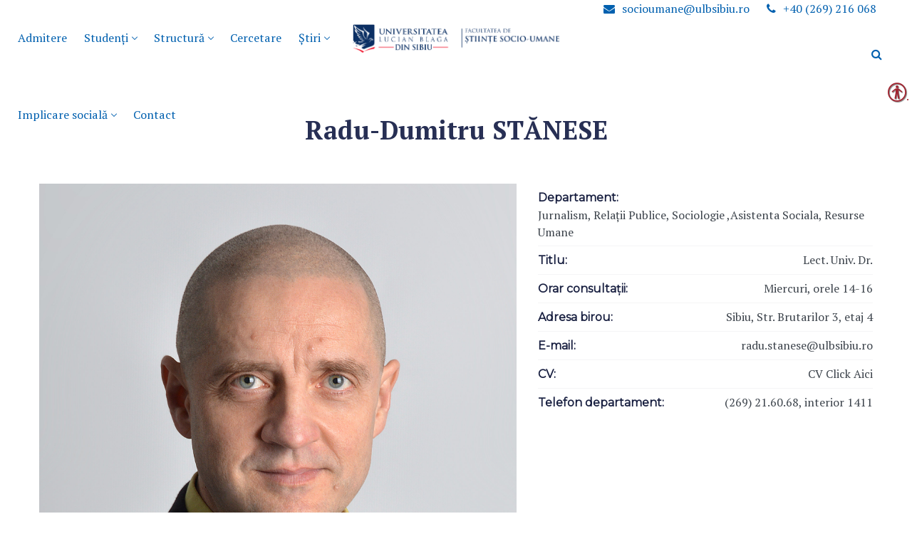

--- FILE ---
content_type: text/html; charset=UTF-8
request_url: https://socioumane.ulbsibiu.ro/team/radu-dumitru-stanese/
body_size: 90687
content:


<!DOCTYPE html>
<html lang="ro-RO">
<head>
    <meta http-equiv="Content-Type" content="text/html; charset=UTF-8">
    <meta name="viewport" content="width=device-width, initial-scale=1, maximum-scale=1">
    <meta http-equiv="X-UA-Compatible" content="IE=Edge">
    <link rel="pingback" href="https://socioumane.ulbsibiu.ro/xmlrpc.php">
    <title>Radu-Dumitru STĂNESE</title>

        <script type="text/javascript">
            var custom_blog_css = "";
            if (document.getElementById("custom_blog_styles")) {
                document.getElementById("custom_blog_styles").innerHTML += custom_blog_css;
            } else if (custom_blog_css !== "") {
                document.head.innerHTML += '<style id="custom_blog_styles" type="text/css">'+custom_blog_css+'</style>';
            }
        </script>
    
                        <script>
                            /* You can add more configuration options to webfontloader by previously defining the WebFontConfig with your options */
                            if ( typeof WebFontConfig === "undefined" ) {
                                WebFontConfig = new Object();
                            }
                            WebFontConfig['google'] = {families: ['PT+Serif:400,700,400italic,700italic', 'Montserrat:400']};

                            (function() {
                                var wf = document.createElement( 'script' );
                                wf.src = 'https://ajax.googleapis.com/ajax/libs/webfont/1.5.3/webfont.js';
                                wf.type = 'text/javascript';
                                wf.async = 'true';
                                var s = document.getElementsByTagName( 'script' )[0];
                                s.parentNode.insertBefore( wf, s );
                            })();
                        </script>
                        <link rel='dns-prefetch' href='//maxcdn.bootstrapcdn.com' />
<link rel='dns-prefetch' href='//s.w.org' />
<link rel="alternate" type="application/rss+xml" title=" &raquo; Flux" href="https://socioumane.ulbsibiu.ro/feed/" />
<link rel="alternate" type="application/rss+xml" title=" &raquo; Flux comentarii" href="https://socioumane.ulbsibiu.ro/comments/feed/" />
<link rel="alternate" type="text/calendar" title=" &raquo; iCal Feed" href="https://socioumane.ulbsibiu.ro/events/?ical=1" />
		<script type="text/javascript">
			window._wpemojiSettings = {"baseUrl":"https:\/\/s.w.org\/images\/core\/emoji\/2.3\/72x72\/","ext":".png","svgUrl":"https:\/\/s.w.org\/images\/core\/emoji\/2.3\/svg\/","svgExt":".svg","source":{"concatemoji":"https:\/\/socioumane.ulbsibiu.ro\/wp-includes\/js\/wp-emoji-release.min.js?ver=4.9.1"}};
			!function(a,b,c){function d(a,b){var c=String.fromCharCode;l.clearRect(0,0,k.width,k.height),l.fillText(c.apply(this,a),0,0);var d=k.toDataURL();l.clearRect(0,0,k.width,k.height),l.fillText(c.apply(this,b),0,0);var e=k.toDataURL();return d===e}function e(a){var b;if(!l||!l.fillText)return!1;switch(l.textBaseline="top",l.font="600 32px Arial",a){case"flag":return!(b=d([55356,56826,55356,56819],[55356,56826,8203,55356,56819]))&&(b=d([55356,57332,56128,56423,56128,56418,56128,56421,56128,56430,56128,56423,56128,56447],[55356,57332,8203,56128,56423,8203,56128,56418,8203,56128,56421,8203,56128,56430,8203,56128,56423,8203,56128,56447]),!b);case"emoji":return b=d([55358,56794,8205,9794,65039],[55358,56794,8203,9794,65039]),!b}return!1}function f(a){var c=b.createElement("script");c.src=a,c.defer=c.type="text/javascript",b.getElementsByTagName("head")[0].appendChild(c)}var g,h,i,j,k=b.createElement("canvas"),l=k.getContext&&k.getContext("2d");for(j=Array("flag","emoji"),c.supports={everything:!0,everythingExceptFlag:!0},i=0;i<j.length;i++)c.supports[j[i]]=e(j[i]),c.supports.everything=c.supports.everything&&c.supports[j[i]],"flag"!==j[i]&&(c.supports.everythingExceptFlag=c.supports.everythingExceptFlag&&c.supports[j[i]]);c.supports.everythingExceptFlag=c.supports.everythingExceptFlag&&!c.supports.flag,c.DOMReady=!1,c.readyCallback=function(){c.DOMReady=!0},c.supports.everything||(h=function(){c.readyCallback()},b.addEventListener?(b.addEventListener("DOMContentLoaded",h,!1),a.addEventListener("load",h,!1)):(a.attachEvent("onload",h),b.attachEvent("onreadystatechange",function(){"complete"===b.readyState&&c.readyCallback()})),g=c.source||{},g.concatemoji?f(g.concatemoji):g.wpemoji&&g.twemoji&&(f(g.twemoji),f(g.wpemoji)))}(window,document,window._wpemojiSettings);
		</script>
		<style type="text/css">
img.wp-smiley,
img.emoji {
	display: inline !important;
	border: none !important;
	box-shadow: none !important;
	height: 1em !important;
	width: 1em !important;
	margin: 0 .07em !important;
	vertical-align: -0.1em !important;
	background: none !important;
	padding: 0 !important;
}
</style>
<link rel='stylesheet' id='contact-form-7-css'  href='https://socioumane.ulbsibiu.ro/wp-content/plugins/contact-form-7/includes/css/styles.css?ver=4.9.2' type='text/css' media='all' />
<link rel='stylesheet' id='gt3pg_css-css'  href='https://socioumane.ulbsibiu.ro/wp-content/plugins/gt3-photo-video-gallery/css/gt3pg.css?ver=4.9.1' type='text/css' media='all' />
<link rel='stylesheet' id='gt3_wize_core-css'  href='https://socioumane.ulbsibiu.ro/wp-content/plugins/gt3-wize-edu-core/public/css/gt3_wize_core-public.css?ver=1.0.0' type='text/css' media='all' />
<link rel='stylesheet' id='sb_instagram_styles-css'  href='https://socioumane.ulbsibiu.ro/wp-content/plugins/instagram-feed/css/sb-instagram.min.css?ver=1.5.1' type='text/css' media='all' />
<link rel='stylesheet' id='sb-font-awesome-css'  href='https://maxcdn.bootstrapcdn.com/font-awesome/4.7.0/css/font-awesome.min.css' type='text/css' media='all' />
<link rel='stylesheet' id='real-accessability-css'  href='https://socioumane.ulbsibiu.ro/wp-content/plugins/real-accessability/real-accessability.css?ver=1.0' type='text/css' media='all' />
<link rel='stylesheet' id='rs-plugin-settings-css'  href='https://socioumane.ulbsibiu.ro/wp-content/plugins/revslider/public/assets/css/settings.css?ver=5.4.3.1' type='text/css' media='all' />
<style id='rs-plugin-settings-inline-css' type='text/css'>
#rs-demo-id {}
</style>
<link rel='stylesheet' id='gt3-parent-style-css'  href='https://socioumane.ulbsibiu.ro/wp-content/themes/wizeedu/style.css?ver=4.9.1' type='text/css' media='all' />
<link rel='stylesheet' id='default_style-css'  href='https://socioumane.ulbsibiu.ro/wp-content/themes/wizeedu-child/style.css?ver=4.9.1' type='text/css' media='all' />
<link rel='stylesheet' id='font_awesome-css'  href='https://socioumane.ulbsibiu.ro/wp-content/themes/wizeedu/css/font-awesome.min.css?ver=4.9.1' type='text/css' media='all' />
<link rel='stylesheet' id='gt3_theme-css'  href='https://socioumane.ulbsibiu.ro/wp-content/themes/wizeedu/css/theme.css?ver=4.9.1' type='text/css' media='all' />
<link rel='stylesheet' id='gt3_composer-css'  href='https://socioumane.ulbsibiu.ro/wp-content/themes/wizeedu/css/base_composer.css?ver=4.9.1' type='text/css' media='all' />
<style id='gt3_composer-inline-css' type='text/css'>
/* Custom CSS */*{}body,.ecs-event-list .title{font-family:PT Serif;}body {background:#ffffff;font-size:16px;line-height:24px;font-weight:400;color: #3c434b;}body .lp-label.lp-label-preview,.single-lp_course .learn-press-course-results-progress .lp-course-progress-heading,.course-meta,.learn-press-content-item-only .navigation.post-navigation .nav-link .meta-nav,body #learn-press-course-curriculum .section-header,body .learn-press-tabs .learn-press-nav-tabs,body .learn-press-subtabs > li,body .learn-press-user-profile .learn-press-tabs > li,body .learn-press-user-profile .user-basic-info p a,.gt3_course_readmore a,.gt3_course_item .gt3_course_footer,.gt3_course_item .gt3_course_title,.gt3_course_price,.vc_row .vc_progress_bar .vc_single_bar .vc_label,.gt3-page-title.gt3-page-title_small_header h1,.gt3-page-title.gt3-page-title_small_header,.comment-reply-link,.comment_info,.recent_posts_content .listing_meta,.tagcloud a,.widget .calendar_wrap table thead,.widget .calendar_wrap table tfoot,.widget.widget_archive ul li,.widget.widget_categories ul li,.widget.widget_pages ul li,.widget.widget_meta ul li,.widget.widget_recent_comments ul li,.widget.widget_recent_entries ul li,.widget.widget_nav_menu ul li,.blog_post_preview.format-quote .post_media_info,.item-team-member .team-positions,.gt3_practice_list__filter,.isotope-filter,.gt3_course_filter,.single-member-page .team_info h5,.gt3_twitter,.ecs-event-list,.gt3_module_featured_posts .listing_meta,.blog_post_preview .listing_meta,.blog_post_preview .learn_more,.top_header,.main_footer > .top_footer,.main_footer > .copyright,.main_footer .widget-title,.tribe-events-loop .tribe-events-event-meta,.tribe_events .tribe-event-duration,.module_testimonial.type2 .testimonials_title,input[type="submit"],input[type="date"],input[type="email"],input[type="number"],input[type="password"],input[type="search"],input[type="tel"],input[type="text"],input[type="url"],select,textarea,.price_item .shortcode_button,.price_item .item_cost_wrapper h3,.gt3_image_box .gt3_icon_box__title h2,.gt3_image_box .gt3_icon_box__title h3,.gt3_image_box .gt3_icon_box__title h4,.gt3_image_box .gt3_icon_box__title h5,.gt3_image_box .gt3_icon_box__title h6,.gt3_icon_box__link .learn_more,.gt3_practice_list__title,.gt3_practice_list__title a,.gt3_practice_list__link,.wpb_heading.wpb_pie_chart_heading,.vc_row .vc_tta.vc_general.vc_tta-style-accordion_bordered .vc_tta-panel-title>a span,.stripe_item-title,.countdown-section .countdown-amount,.countdown-period,.icon-box_number,.gt3_module_button{font-family:Montserrat;}/* Custom Fonts */.learn-press-content-item-only .navigation.post-navigation .nav-link .post-title,h1, h1 span, h1 a,h2, h2 span, h2 a,h3, h3 span, h3 a,h4, h4 span, h4 a,h5, h5 span, h5 a,h6, h6 span, h6 a,.calendar_wrap tbody,.tagcloud a:hover,.vc_tta.vc_general .vc_tta-tab,.price_item-cost,.widget.widget_posts .recent_posts .post_title a{color: #192041;}.learn-press-content-item-only .navigation.post-navigation .nav-link .post-title,h1, h1 span, h1 a,h2, h2 span, h2 a,h3, h3 span, h3 a,h4, h4 span, h4 a,h5, h5 span, h5 a,h6, h6 span, h6 a,.strip_template .strip-item a span,.column1 .item_title a,.index_number,.price_item_btn a,.prev_next_links a b,.shortcode_tab_item_title,.widget.widget_posts .recent_posts li > .recent_posts_content .post_title a,.gt3_twitter .twitt_title{font-family: PT Serif;font-weight: 700}h1, h1 a, h1 span {font-size:36px;line-height:40px;}h2, h2 a, h2 span {font-size:30px;line-height:36px;}h3, h3 a, h3 span,.sidepanel .title,.gt3_module_blog:not(.items1) .blogpost_title,.gt3_module_blog:not(.items1) .blogpost_title a{font-size:24px;line-height:26px;}h4, h4 a, h4 span,.prev_next_links a b {font-size:18px;line-height:24px;}h5, h5 a, h5 span {font-family:Montserrat;font-weight:400;font-size:16px;line-height:24px;}h6, h6 a, h6 span {font-family:Montserrat;font-weight:400;font-size:14px;line-height:24px;}.diagram_item .chart,.item_title a ,.contentarea ul,body .vc_pie_chart .vc_pie_chart_value{color:#192041;}.vc_row .vc_progress_bar:not(.vc_progress-bar-color-custom) .vc_single_bar .vc_label:not([style*="color"]) {color: #192041 !important;}/* Theme color */blockquote:before,a,#back_to_top:hover,.top_footer a:hover,.single-lp_course .course-landing-summary .course-price_container,body .learn-press-user-profile .user-basic-info p a,.widget.widget_archive ul li:hover:before,.widget.widget_categories ul li:hover:before,.widget.widget_pages ul li:hover:before,.widget.widget_meta ul li:hover:before,.widget.widget_recent_comments ul li:hover:before,.widget.widget_recent_entries ul li:hover:before,.widget.widget_nav_menu ul li:hover:before,.widget.widget_archive ul li:hover > a,.widget.widget_categories ul li:hover > a,.widget.widget_pages ul li:hover > a,.widget.widget_meta ul li:hover > a,.widget.widget_recent_comments ul li:hover > a,.widget.widget_recent_entries ul li:hover > a,.widget.widget_nav_menu ul li:hover > a,.top_footer .widget.widget_archive ul li > a:hover,.top_footer .widget.widget_categories ul li > a:hover,.top_footer .widget.widget_pages ul li > a:hover,.top_footer .widget.widget_meta ul li > a:hover,.top_footer .widget.widget_recent_comments ul li > a:hover,.top_footer .widget.widget_recent_entries ul li > a:hover,.top_footer .widget.widget_nav_menu ul li > a:hover,.calendar_wrap thead,.gt3_practice_list__image-holder i,.load_more_works:hover,.price_item .shortcode_button:hover,.price_item .shortcode_button.alt,.copyright a:hover,.module_team .team_title .team-positions,.tribe-events-month-event-title a,.module_testimonial.type2 .testimonials-text:before,input[type="submit"],button,.price_item .items_text ul li:before,.price_item.most_popular .item_cost_wrapper h3,.gt3_practice_list__title a:hover,.mc_form_inside #mc_signup_submit:hover,.pre_footer input[type="submit"]:hover,#learn-press-form-login input[type="submit"]:hover{color: #a22531;}body #learn-press-course-curriculum .course-item.viewable:before,body .lp-label.lp-label-preview,body .lp-course-progress .lp-progress-bar .lp-progress-value,body .learn-press-tabs .learn-press-nav-tabs .learn-press-nav-tab.active a,body .learn-press-user-profile .user-basic-info p a:hover,body .learn-press-user-profile .learn-press-tabs > li.current > a,body .learn-press-user-profile .learn-press-subtabs > li.current > span,.gt3_course_top_info_bar .learn-press-search-course-form:before,.gt3_course_item .gt3_course_price > .gt3_course_price_triangle:before,.gt3_course_item .gt3_course_price,.pagerblock li a:hover,.pagerblock li a:focus,.learn-press-pagination .page-numbers li a:hover,.learn-press-pagination .page-numbers li a:focus,.price_item .item_cost_wrapper .bg-color,.main_menu_container .menu_item_line,.gt3_practice_list__link:before,.load_more_works,.content-container .vc_progress_bar .vc_single_bar .vc_bar,input[type="submit"]:hover,button:hover,input[type="submit"]:hover,.mc_form_inside #mc_signup_submit,.pre_footer input[type="submit"],#learn-press-form-login input[type="submit"]{background-color: #a22531;}body #course-curriculum-popup #popup-main #popup-header,.nivo-directionNav .nivo-prevNav,.nivo-directionNav .nivo-nextNav,.widget_search .search_form:before,.calendar_wrap caption,.widget .calendar_wrap table td#today:before,.price_item .shortcode_button,.price_item .shortcode_button.alt:hover,body .vc_tta.vc_general .vc_tta-tab.vc_active>a,body .vc_tta.vc_tta-tabs .vc_tta-panel.vc_active .vc_tta-panel-heading .vc_tta-panel-title>a,.vc_row .vc_toggle_icon{background: #a22531;}.gt3_module_button a,#back_to_top{border-color: #a22531;background: #a22531;}input[type="submit"],.gt3_submit_wrapper:hover > i{color:#a22531;}body #course-curriculum-popup #popup-main #popup-header,body #learn-press-course-curriculum .section-header .meta .collapse:before,body .learn-press-user-profile .user-basic-info p a,.gt3_course_item .gt3_course_price:after,.nivo-directionNav .nivo-prevNav:hover:after,.nivo-directionNav .nivo-nextNav:hover:after,ul.pagerblock li a,ul.pagerblock li span,.learn-press-pagination ul.page-numbers li a,.learn-press-pagination ul.page-numbers li span,.price_item .shortcode_button,.load_more_works,.vc_row .vc_tta.vc_tta-style-accordion_alternative .vc_tta-controls-icon.vc_tta-controls-icon-plus::before,.vc_row .vc_tta.vc_tta-style-accordion_alternative .vc_tta-controls-icon.vc_tta-controls-icon-plus::after,.vc_row .vc_tta.vc_tta-style-accordion_alternative .vc_tta-controls-icon.vc_tta-controls-icon-chevron::before,.vc_row .vc_tta.vc_tta-style-accordion_alternative .vc_tta-controls-icon.vc_tta-controls-icon-triangle::before,.vc_row .vc_tta.vc_tta-accordion.vc_tta-style-accordion_solid .vc_tta-controls-icon:before,.vc_row .vc_tta.vc_tta-accordion.vc_tta-style-accordion_solid .vc_tta-controls-icon:after,.vc_row .vc_tta.vc_tta-accordion.vc_tta-style-accordion_bordered .vc_tta-controls-icon:before,.vc_row .vc_tta.vc_tta-accordion.vc_tta-style-accordion_bordered .vc_tta-controls-icon:after,.vc_row .vc_toggle_accordion_alternative .vc_toggle_icon:before,.vc_row .vc_toggle_accordion_alternative .vc_toggle_icon:after,.vc_row .vc_toggle_accordion_solid .vc_toggle_icon:before,.vc_row .vc_toggle_accordion_solid .vc_toggle_icon:after,.vc_row .vc_toggle_accordion_bordered .vc_toggle_icon:before,.vc_row .vc_toggle_accordion_bordered .vc_toggle_icon:after,input[type="submit"],button{border-color: #a22531;}.gt3_module_button a:hover {border-color: #a22531;}.isotope-filter a:hover,.isotope-filter a.active,.gt3_practice_list__filter a:hover, .gt3_practice_list__filter a.active,.gt3_course_filter a:hover,.gt3_course_filter a.active{border-bottom-color: #a22531;}.gt3_module_button a:hover,.gt3_module_button a:hover .gt3_btn_icon.fa {color: #a22531;}.widget_nav_menu .menu .menu-item:before,.gt3_icon_box__link a:before,.module_team .view_all_link:before,#tribe-events .tribe-events-button, #tribe-events .tribe-events-button:hover, #tribe_events_filters_wrapper input[type=submit], .tribe-events-button, .tribe-events-button.tribe-active:hover, .tribe-events-button.tribe-inactive, .tribe-events-button:hover, .tribe-events-calendar td.tribe-events-present div[id*=tribe-events-daynum-], .tribe-events-calendar td.tribe-events-present div[id*=tribe-events-daynum-]>a {background-color: #a22531;}.single-member-page .member-icon:hover,.widget_nav_menu .menu .menu-item:hover>a,.single-member-page .team-link:hover,.module_team .view_all_link {color: #a22531;}.module_team .view_all_link:after {border-color: #a22531;}.gt3_course_item .gt3_course_thumbnail:before{background-color: #272f54;}/* menu fonts */.main-menu>ul,.main-menu>div>ul{font-family:PT Serif;font-weight:;line-height:20px;font-size:18px;}/* sub menu styles */.main-menu ul li ul,.main_header .header_search__inner .search_form,.mobile_menu_container{background-color: rgba(255,255,255,1) ;color: #0060af ;}.main_header .header_search__inner .search_text::-webkit-input-placeholder{color: #0060af !important;}.main_header .header_search__inner .search_text:-moz-placeholder{color: #0060af !important;}.main_header .header_search__inner .search_text::-moz-placeholder{color: #0060af !important;}.main_header .header_search__inner .search_text:-ms-input-placeholder{color: #0060af !important;}.main_header .header_search .header_search__inner:after,.main-menu > ul > li > ul:before{border-bottom-color: rgba(255,255,255,1) ;}/* blog */.listing_meta a,.post_share > a,.like_count,.likes_block .icon,ul.pagerblock li a,ul.pagerblock li span,.learn-press-pagination ul.page-numbers li a,.learn-press-pagination ul.page-numbers li span,.gt3_module_featured_posts .listing_meta,.gt3_module_featured_posts .listing_meta a,.recent_posts .listing_meta a:hover,.comment-reply-link:hover{color: #3c434b;}.listing_meta a:hover,.blogpost_title a:hover,.post_share:hover > a:before,.gt3_module_featured_posts .listing_meta a:hover,.recent_posts .listing_meta a,.widget.widget_posts .recent_posts li > .recent_posts_content .post_title a:hover{color: #a22531;}.blogpost_title i {color: #a22531;}.learn_more:hover,.module_team .view_all_link:hover {color: #192041;}.module_team .view_all_link:hover:before {background-color: #192041;}.module_team .view_all_link:hover:after {border-color: #192041;}.learn_more span,.gt3_module_title .carousel_arrows a:hover span,.prev_next_links a span i {background: #a22531;}.learn_more span:before,.gt3_module_title .carousel_arrows a:hover span:before,.prev_next_links a span i:before {border-color: #a22531;}.learn_more:hover span,.gt3_module_title .carousel_arrows a span {background: #192041;}.learn_more:hover span:before,.gt3_module_title .carousel_arrows a span:before {border-color: #192041;}.likes_block:hover .icon,.likes_block.already_liked .icon,.isotope-filter a:hover,.isotope-filter a.active,.gt3_course_filter a:hover,.gt3_course_filter a.active{color: #a22531;}.post_media_info,.gt3_course_filter a,.gt3_practice_list__filter,.isotope-filter {color: #192041;}.post_media_info:before{background: #192041;}ul.pagerblock li a.current,ul.pagerblock li span,.learn-press-pagination ul.page-numbers li a.current,.learn-press-pagination ul.page-numbers li span{background: #a22531;}.gt3_module_title .external_link .learn_more {line-height:24px;}.blog_type1 .blog_post_preview:before {background: #192041;}body .learn-press-user-profile .learn-press-tabs > li,body .learn-press-tabs .learn-press-nav-tabs .learn-press-nav-tab,.post_share > a:before,.share_wrap a span {font-size:16px;}ol.commentlist:after {background:#ffffff;}h3#reply-title a,.comment_author_says a:hover,.prev_next_links a:hover b,.dropcap,.gt3_custom_text a,.gt3_custom_button i {color: #a22531;}h3#reply-title a:hover,.comment_author_says,.comment_author_says a,.prev_next_links a b {color: #192041;}.main_wrapper ol > li:before,.main-menu>ul>li:hover>a>span,.main-menu>ul>li:hover>a:after,.main-menu ul li ul .menu-item a:hover,.main-menu ul li ul .menu-item.current-menu-item > a,.main-menu ul li.menu-item.current-menu-ancestor > a,.main-menu ul li.menu-item.current-menu-item > a,.vc_row .vc_tta.vc_tta-accordion.vc_tta-style-classic .vc_tta-controls-icon,.main_wrapper ul li:before,.learn-press-content-item-summary .course-lesson-description ul li:before,.main_footer ul li:before,.gt3_twitter a{color: #f3b600;}.vc_row .vc_tta.vc_tta-accordion.vc_tta-style-accordion_bordered .vc_tta-controls-icon:not(.vc_tta-controls-icon-chevron):before,.vc_row .vc_tta.vc_tta-accordion.vc_tta-style-accordion_bordered .vc_tta-controls-icon:not(.vc_tta-controls-icon-chevron):after{border-color: #f3b600;}.stripe_item-divider,.icon-box_number {background-color: #f3b600;}::-moz-selection{background: #a22531;}::selection{background: #a22531;}.sticky_header .logo_container > a,.sticky_header .logo_container > a > img{max-height: 90px !important;}.main_header .sticky_header .header_search{height: 100px !important;}.module_team .team_cover,#tribe-bar-form .tribe-bar-submit input[type=submit],.tribe-events-calendar thead th, #tribe-events-content .tribe-events-calendar .tribe-events-future.tribe-events-has-events div[id*="tribe-events-daynum-"], #tribe-events-content .tribe-events-calendar .tribe-events-future.tribe-events-has-events div[id*="tribe-events-daynum-"] a,.gt3_practice_list__overlay:before,.stripe_item:after,.packery-item .packery_overlay {background-color: #272f54;}#tribe-events-content .tribe-events-tooltip h4, #tribe_events_filters_wrapper .tribe_events_slider_val, .single-tribe_events a.tribe-events-gcal, .single-tribe_events a.tribe-events-ical,.tribe_events .tribe-event-duration {color: #272f54;}input::-webkit-input-placeholder,textarea::-webkit-input-placeholder {color: #192041;}input:-moz-placeholder,textarea:-moz-placeholder { /* Firefox 18- */color: #192041;}input::-moz-placeholder,textarea::-moz-placeholder {/* Firefox 19+ */color: #192041;}input:-ms-input-placeholder,textarea:-ms-input-placeholder {color: #192041;}.top_footer .widget-title,.top_footer .widget.widget_posts .recent_posts li > .recent_posts_content .post_title a,.top_footer .widget.widget_archive ul li > a,.top_footer .widget.widget_categories ul li > a,.top_footer .widget.widget_pages ul li > a,.top_footer .widget.widget_meta ul li > a,.top_footer .widget.widget_recent_comments ul li > a,.top_footer .widget.widget_recent_entries ul li > a,.top_footer strong{color: #fafafa ;}.top_footer{color: #9299a4;}.main_footer .copyright{color: #ffffff;}.toggle-inner, .toggle-inner:before, .toggle-inner:after{background-color:#0060af;}/* Custom Css */
</style>
<link rel='stylesheet' id='gt3_responsive-css'  href='https://socioumane.ulbsibiu.ro/wp-content/themes/wizeedu/css/responsive.css?ver=4.9.1' type='text/css' media='all' />
<link rel='stylesheet' id='js_composer_front-css'  href='https://socioumane.ulbsibiu.ro/wp-content/plugins/js_composer/assets/css/js_composer.min.css?ver=5.1.1' type='text/css' media='all' />
<link rel='stylesheet' id='learn-press-jalerts-css'  href='https://socioumane.ulbsibiu.ro/wp-content/plugins/learnpress/assets/css/jalert.css?ver=2.1.9' type='text/css' media='all' />
<link rel='stylesheet' id='dashicons-css'  href='https://socioumane.ulbsibiu.ro/wp-includes/css/dashicons.min.css?ver=4.9.1' type='text/css' media='all' />
<link rel='stylesheet' id='learn-press-style-css'  href='https://socioumane.ulbsibiu.ro/wp-content/plugins/learnpress/assets/css/learnpress.css?ver=2.1.9' type='text/css' media='all' />

<script type="text/template" id="learn-press-template-block-content">
	<div id="learn-press-block-content" class="popup-block-content">
		<span></span>
	</div>
</script><script type='text/javascript' src='https://socioumane.ulbsibiu.ro/wp-includes/js/jquery/jquery.js?ver=1.12.4'></script>
<script type='text/javascript' src='https://socioumane.ulbsibiu.ro/wp-includes/js/jquery/jquery-migrate.min.js?ver=1.4.1'></script>
<script type='text/javascript' src='https://socioumane.ulbsibiu.ro/wp-content/plugins/gt3-wize-edu-core/public/js/gt3_wize_core-public.js?ver=1.0.0'></script>
<script type='text/javascript' src='https://socioumane.ulbsibiu.ro/wp-content/plugins/revslider/public/assets/js/jquery.themepunch.tools.min.js?ver=5.4.3.1'></script>
<script type='text/javascript' src='https://socioumane.ulbsibiu.ro/wp-content/plugins/revslider/public/assets/js/jquery.themepunch.revolution.min.js?ver=5.4.3.1'></script>
<script type='text/javascript' src='https://socioumane.ulbsibiu.ro/wp-content/themes/wizeedu/js/waypoint.js?ver=4.9.1'></script>
<script type='text/javascript'>
/* <![CDATA[ */
var userSettings = {"url":"\/","uid":"0","time":"1769100723","secure":"1"};
/* ]]> */
</script>
<script type='text/javascript' src='https://socioumane.ulbsibiu.ro/wp-includes/js/utils.min.js?ver=4.9.1'></script>
<link rel='https://api.w.org/' href='https://socioumane.ulbsibiu.ro/wp-json/' />
<link rel="EditURI" type="application/rsd+xml" title="RSD" href="https://socioumane.ulbsibiu.ro/xmlrpc.php?rsd" />
<link rel="wlwmanifest" type="application/wlwmanifest+xml" href="https://socioumane.ulbsibiu.ro/wp-includes/wlwmanifest.xml" /> 
<link rel='prev' title='Minodora SĂLCUDEAN' href='https://socioumane.ulbsibiu.ro/team/minodora-salcudean/' />
<link rel='next' title='Raluca-Elena MUREȘAN' href='https://socioumane.ulbsibiu.ro/team/raluca-elena-muresan/' />
<meta name="generator" content="WordPress 4.9.1" />
<link rel="canonical" href="https://socioumane.ulbsibiu.ro/team/radu-dumitru-stanese/" />
<link rel='shortlink' href='https://socioumane.ulbsibiu.ro/?p=1574' />
<link rel="alternate" type="application/json+oembed" href="https://socioumane.ulbsibiu.ro/wp-json/oembed/1.0/embed?url=https%3A%2F%2Fsocioumane.ulbsibiu.ro%2Fteam%2Fradu-dumitru-stanese%2F" />
<link rel="alternate" type="text/xml+oembed" href="https://socioumane.ulbsibiu.ro/wp-json/oembed/1.0/embed?url=https%3A%2F%2Fsocioumane.ulbsibiu.ro%2Fteam%2Fradu-dumitru-stanese%2F&#038;format=xml" />
<meta name="tec-api-version" content="v1"><meta name="tec-api-origin" content="https://socioumane.ulbsibiu.ro"><link rel="https://theeventscalendar.com/" href="https://socioumane.ulbsibiu.ro/wp-json/tribe/events/v1/" />
<!-- Facebook Pixel Code -->
<script type='text/javascript'>
!function(f,b,e,v,n,t,s){if(f.fbq)return;n=f.fbq=function(){n.callMethod?
n.callMethod.apply(n,arguments):n.queue.push(arguments)};if(!f._fbq)f._fbq=n;
n.push=n;n.loaded=!0;n.version='2.0';n.queue=[];t=b.createElement(e);t.async=!0;
t.src=v;s=b.getElementsByTagName(e)[0];s.parentNode.insertBefore(t,s)}(window,
document,'script','https://connect.facebook.net/en_US/fbevents.js');
</script>
<!-- End Facebook Pixel Code -->
<script type='text/javascript'>
  fbq('init', '722333468361303', {}, {
    "agent": "wordpress-4.9.1-2.1.0"
});
</script><script type='text/javascript'>
  fbq('track', 'PageView', []);
</script>
<!-- Facebook Pixel Code -->
<noscript>
<img height="1" width="1" style="display:none" alt="fbpx"
src="https://www.facebook.com/tr?id=722333468361303&ev=PageView&noscript=1" />
</noscript>
<!-- End Facebook Pixel Code -->
<meta name="generator" content="Powered by Visual Composer - drag and drop page builder for WordPress."/>
<!--[if lte IE 9]><link rel="stylesheet" type="text/css" href="https://socioumane.ulbsibiu.ro/wp-content/plugins/js_composer/assets/css/vc_lte_ie9.min.css" media="screen"><![endif]--><meta name="generator" content="Powered by Slider Revolution 5.4.3.1 - responsive, Mobile-Friendly Slider Plugin for WordPress with comfortable drag and drop interface." />
<script type="text/javascript">function setREVStartSize(e){
				try{ var i=jQuery(window).width(),t=9999,r=0,n=0,l=0,f=0,s=0,h=0;					
					if(e.responsiveLevels&&(jQuery.each(e.responsiveLevels,function(e,f){f>i&&(t=r=f,l=e),i>f&&f>r&&(r=f,n=e)}),t>r&&(l=n)),f=e.gridheight[l]||e.gridheight[0]||e.gridheight,s=e.gridwidth[l]||e.gridwidth[0]||e.gridwidth,h=i/s,h=h>1?1:h,f=Math.round(h*f),"fullscreen"==e.sliderLayout){var u=(e.c.width(),jQuery(window).height());if(void 0!=e.fullScreenOffsetContainer){var c=e.fullScreenOffsetContainer.split(",");if (c) jQuery.each(c,function(e,i){u=jQuery(i).length>0?u-jQuery(i).outerHeight(!0):u}),e.fullScreenOffset.split("%").length>1&&void 0!=e.fullScreenOffset&&e.fullScreenOffset.length>0?u-=jQuery(window).height()*parseInt(e.fullScreenOffset,0)/100:void 0!=e.fullScreenOffset&&e.fullScreenOffset.length>0&&(u-=parseInt(e.fullScreenOffset,0))}f=u}else void 0!=e.minHeight&&f<e.minHeight&&(f=e.minHeight);e.c.closest(".rev_slider_wrapper").css({height:f})					
				}catch(d){console.log("Failure at Presize of Slider:"+d)}
			};</script>
<style type="text/css" title="dynamic-css" class="options-output">.gt3-footer{padding-top:70;padding-right:0;padding-bottom:70;padding-left:0;}</style><script type='text/javascript'>
jQuery(document).ready(function(){

});
</script><noscript><style type="text/css"> .wpb_animate_when_almost_visible { opacity: 1; }</style></noscript>
</head>

<body class="team-template-default single single-team postid-1574 real-accessability-body tribe-no-js wpb-js-composer js-comp-ver-5.1.1 vc_responsive" data-theme-color="#a22531">
    <div id="loading" style="background-color:#272f54;"><div id="loading-center"><div id="loading-center-absolute"><div class="object" id="object_one" style="background-color:#ffffff;"></div><div class="object" id="object_two" style="background-color:#ffffff;"></div><div class="object" id="object_three" style="background-color:#ffffff;"></div><div class="object" id="object_four" style="background-color:#ffffff;"></div></div></div></div><header class='main_header' style="background-color: rgba(255,255,255,1);color: #0060af;"><div class='bottom_header_wrapper'><div class='fullwidth-wrapper'><div class='bottom_header' style="height:108px;"><div class='Leftalignside header_side'><div class='header_side_container'><nav class='main-menu main_menu_container'><ul id="menu-main-menu" class="menu"><li id="menu-item-1884" class="menu-item menu-item-type-post_type menu-item-object-page menu-item-1884"><a href="https://socioumane.ulbsibiu.ro/admitere/"><span>Admitere</span></a></li>
<li id="menu-item-1949" class="menu-item menu-item-type-post_type menu-item-object-page menu-item-has-children menu-item-1949"><a href="https://socioumane.ulbsibiu.ro/studenti/"><span>Studenți</span></a>
<ul class="sub-menu">
	<li id="menu-item-2197" class="menu-item menu-item-type-post_type menu-item-object-page menu-item-2197"><a href="https://socioumane.ulbsibiu.ro/stiri/anunturi/"><span>Anunțuri</span></a></li>
	<li id="menu-item-1961" class="menu-item menu-item-type-post_type menu-item-object-page menu-item-1961"><a href="https://socioumane.ulbsibiu.ro/studenti/servicii-online/"><span>Servicii online</span></a></li>
	<li id="menu-item-1976" class="menu-item menu-item-type-post_type menu-item-object-page menu-item-1976"><a href="https://socioumane.ulbsibiu.ro/studenti/plata-taxe/"><span>Plată taxe</span></a></li>
	<li id="menu-item-1975" class="menu-item menu-item-type-post_type menu-item-object-page menu-item-1975"><a href="https://socioumane.ulbsibiu.ro/studenti/facilitati/"><span>Facilități</span></a></li>
	<li id="menu-item-1974" class="menu-item menu-item-type-post_type menu-item-object-page menu-item-1974"><a href="https://socioumane.ulbsibiu.ro/studenti/oportunitati/"><span>Oportunități</span></a></li>
	<li id="menu-item-1973" class="menu-item menu-item-type-post_type menu-item-object-page menu-item-1973"><a href="https://socioumane.ulbsibiu.ro/studenti/pentru-boboci/"><span>Pentru boboci</span></a></li>
	<li id="menu-item-2997" class="menu-item menu-item-type-post_type menu-item-object-page menu-item-2997"><a href="https://socioumane.ulbsibiu.ro/studenti/univers-fssu/"><span>Festivalul #universFSSU</span></a></li>
	<li id="menu-item-2651" class="menu-item menu-item-type-post_type menu-item-object-page menu-item-2651"><a href="https://socioumane.ulbsibiu.ro/studenti/conferinta-studenteasca/"><span>Student Conference / Conferința studențească</span></a></li>
	<li id="menu-item-1972" class="menu-item menu-item-type-post_type menu-item-object-page menu-item-1972"><a href="https://socioumane.ulbsibiu.ro/studenti/regulamente/"><span>Regulamente</span></a></li>
	<li id="menu-item-2140" class="menu-item menu-item-type-post_type menu-item-object-page menu-item-2140"><a href="https://socioumane.ulbsibiu.ro/studenti/studenti-reprezentanti/"><span>Studenți reprezentanți</span></a></li>
	<li id="menu-item-2149" class="menu-item menu-item-type-post_type menu-item-object-page menu-item-2149"><a href="https://socioumane.ulbsibiu.ro/studenti/asociatii-studentesti/"><span>Asociații studențești</span></a></li>
</ul>
</li>
<li id="menu-item-1834" class="menu-item menu-item-type-custom menu-item-object-custom menu-item-has-children menu-item-1834"><a href="#"><span>Structură</span></a>
<ul class="sub-menu">
	<li id="menu-item-1835" class="menu-item menu-item-type-post_type menu-item-object-page menu-item-1835"><a href="https://socioumane.ulbsibiu.ro/conducere/"><span>Conducere</span></a></li>
	<li id="menu-item-1842" class="menu-item menu-item-type-post_type menu-item-object-page menu-item-1842"><a href="https://socioumane.ulbsibiu.ro/departamente/"><span>Departamente</span></a></li>
	<li id="menu-item-1464" class="menu-item menu-item-type-post_type menu-item-object-page menu-item-1464"><a href="https://socioumane.ulbsibiu.ro/profesori/"><span>Profesori</span></a></li>
	<li id="menu-item-2152" class="menu-item menu-item-type-post_type menu-item-object-page menu-item-2152"><a href="https://socioumane.ulbsibiu.ro/secretariat/"><span>Secretariat</span></a></li>
</ul>
</li>
<li id="menu-item-2051" class="menu-item menu-item-type-post_type menu-item-object-page menu-item-2051"><a href="https://socioumane.ulbsibiu.ro/cercetare/"><span>Cercetare</span></a></li>
<li id="menu-item-1639" class="menu-item menu-item-type-post_type menu-item-object-page menu-item-has-children menu-item-1639"><a href="https://socioumane.ulbsibiu.ro/stiri/"><span>Știri</span></a>
<ul class="sub-menu">
	<li id="menu-item-2196" class="menu-item menu-item-type-post_type menu-item-object-page menu-item-2196"><a href="https://socioumane.ulbsibiu.ro/stiri/anunturi/"><span>Anunțuri</span></a></li>
	<li id="menu-item-2202" class="menu-item menu-item-type-post_type menu-item-object-page menu-item-2202"><a href="https://socioumane.ulbsibiu.ro/stiri/comunicate-de-presa/"><span>Comunicate de presă</span></a></li>
	<li id="menu-item-2203" class="menu-item menu-item-type-post_type menu-item-object-page menu-item-2203"><a href="https://socioumane.ulbsibiu.ro/stiri/blog/"><span>Blog</span></a></li>
</ul>
</li>
<li id="menu-item-1672" class="menu-item menu-item-type-post_type menu-item-object-page menu-item-has-children menu-item-1672"><a href="https://socioumane.ulbsibiu.ro/implicare-sociala/"><span>Implicare socială</span></a>
<ul class="sub-menu">
	<li id="menu-item-1910" class="menu-item menu-item-type-post_type menu-item-object-page menu-item-1910"><a href="https://socioumane.ulbsibiu.ro/implicare-sociala/ziua-cititului-impreuna/"><span>Ziua Cititului Împreună</span></a></li>
	<li id="menu-item-2660" class="menu-item menu-item-type-post_type menu-item-object-page menu-item-2660"><a href="https://socioumane.ulbsibiu.ro/implicare-sociala/saptamana-magica/"><span>Săptămâna Magică</span></a></li>
	<li id="menu-item-1892" class="menu-item menu-item-type-post_type menu-item-object-page menu-item-1892"><a href="https://socioumane.ulbsibiu.ro/implicare-sociala/saptamana-verde/"><span>Săptămâna Verde</span></a></li>
	<li id="menu-item-1925" class="menu-item menu-item-type-post_type menu-item-object-page menu-item-1925"><a href="https://socioumane.ulbsibiu.ro/implicare-sociala/shoebox-fssu/"><span>ShoeBox FSSU</span></a></li>
	<li id="menu-item-1935" class="menu-item menu-item-type-post_type menu-item-object-page menu-item-1935"><a href="https://socioumane.ulbsibiu.ro/implicare-sociala/free-hugs/"><span>Free Hugs</span></a></li>
</ul>
</li>
<li id="menu-item-1483" class="menu-item menu-item-type-post_type menu-item-object-page menu-item-1483"><a href="https://socioumane.ulbsibiu.ro/contact/"><span>Contact</span></a></li>
</ul></nav><div class="mobile-navigation-toggle"><div class="toggle-box"><div class="toggle-inner"></div></div></div></div></div><div class='Centeralignside header_side'><div class='header_side_container'><div class='logo_container no_height_limit sticky_logo_enable'><a href='https://socioumane.ulbsibiu.ro/'><img class="default_logo" src="https://socioumane.ulbsibiu.ro/wp-content/uploads/2021/01/LOGO_ULBS_Socio-Umane.png" alt="logo" style="height:40px;"><img class="sticky_logo" src="https://socioumane.ulbsibiu.ro/wp-content/uploads/2017/03/retina3-2.png" alt="logo" style="height:35px;"></a></div></div></div><div class='Rightalignside header_side'><div class='header_side_container'><div class='bottom_header_right header_bar'><div class='wrapper'><p><i class="fa fa-envelope" style="padding-right: 10px;"></i><span style="padding-right: 20px;"><a href="#">socioumane@ulbsibiu.ro</a></span> <i class="fa fa-phone" style="padding-right: 10px;"></i><span style="padding-right: 20px;"><a href="#">+40 (269) 216 068</a></span><div class="header_search" style="height:108px;"><div class="header_search__container"><div class="header_search__icon"><i></i></div><div class="header_search__inner"><form name="search_form" method="get" action="https://socioumane.ulbsibiu.ro/" class="search_form">
    <input class="search_text" type="text" name="s" placeholder="Caută..." value="">
    <input class="search_submit" type="submit" value="Caută">
</form></div></div></div></p></div></div></div></div></div></div><div class='mobile_menu_container'><div class='fullwidth-wrapper'><nav class='main-menu'><ul id="menu-main-menu-1" class="menu"><li class="menu-item menu-item-type-post_type menu-item-object-page menu-item-1884"><a href="https://socioumane.ulbsibiu.ro/admitere/"><span>Admitere</span></a></li>
<li class="menu-item menu-item-type-post_type menu-item-object-page menu-item-has-children menu-item-1949"><a href="https://socioumane.ulbsibiu.ro/studenti/"><span>Studenți</span></a>
<ul class="sub-menu">
	<li class="menu-item menu-item-type-post_type menu-item-object-page menu-item-2197"><a href="https://socioumane.ulbsibiu.ro/stiri/anunturi/"><span>Anunțuri</span></a></li>
	<li class="menu-item menu-item-type-post_type menu-item-object-page menu-item-1961"><a href="https://socioumane.ulbsibiu.ro/studenti/servicii-online/"><span>Servicii online</span></a></li>
	<li class="menu-item menu-item-type-post_type menu-item-object-page menu-item-1976"><a href="https://socioumane.ulbsibiu.ro/studenti/plata-taxe/"><span>Plată taxe</span></a></li>
	<li class="menu-item menu-item-type-post_type menu-item-object-page menu-item-1975"><a href="https://socioumane.ulbsibiu.ro/studenti/facilitati/"><span>Facilități</span></a></li>
	<li class="menu-item menu-item-type-post_type menu-item-object-page menu-item-1974"><a href="https://socioumane.ulbsibiu.ro/studenti/oportunitati/"><span>Oportunități</span></a></li>
	<li class="menu-item menu-item-type-post_type menu-item-object-page menu-item-1973"><a href="https://socioumane.ulbsibiu.ro/studenti/pentru-boboci/"><span>Pentru boboci</span></a></li>
	<li class="menu-item menu-item-type-post_type menu-item-object-page menu-item-2997"><a href="https://socioumane.ulbsibiu.ro/studenti/univers-fssu/"><span>Festivalul #universFSSU</span></a></li>
	<li class="menu-item menu-item-type-post_type menu-item-object-page menu-item-2651"><a href="https://socioumane.ulbsibiu.ro/studenti/conferinta-studenteasca/"><span>Student Conference / Conferința studențească</span></a></li>
	<li class="menu-item menu-item-type-post_type menu-item-object-page menu-item-1972"><a href="https://socioumane.ulbsibiu.ro/studenti/regulamente/"><span>Regulamente</span></a></li>
	<li class="menu-item menu-item-type-post_type menu-item-object-page menu-item-2140"><a href="https://socioumane.ulbsibiu.ro/studenti/studenti-reprezentanti/"><span>Studenți reprezentanți</span></a></li>
	<li class="menu-item menu-item-type-post_type menu-item-object-page menu-item-2149"><a href="https://socioumane.ulbsibiu.ro/studenti/asociatii-studentesti/"><span>Asociații studențești</span></a></li>
</ul>
</li>
<li class="menu-item menu-item-type-custom menu-item-object-custom menu-item-has-children menu-item-1834"><a href="#"><span>Structură</span></a>
<ul class="sub-menu">
	<li class="menu-item menu-item-type-post_type menu-item-object-page menu-item-1835"><a href="https://socioumane.ulbsibiu.ro/conducere/"><span>Conducere</span></a></li>
	<li class="menu-item menu-item-type-post_type menu-item-object-page menu-item-1842"><a href="https://socioumane.ulbsibiu.ro/departamente/"><span>Departamente</span></a></li>
	<li class="menu-item menu-item-type-post_type menu-item-object-page menu-item-1464"><a href="https://socioumane.ulbsibiu.ro/profesori/"><span>Profesori</span></a></li>
	<li class="menu-item menu-item-type-post_type menu-item-object-page menu-item-2152"><a href="https://socioumane.ulbsibiu.ro/secretariat/"><span>Secretariat</span></a></li>
</ul>
</li>
<li class="menu-item menu-item-type-post_type menu-item-object-page menu-item-2051"><a href="https://socioumane.ulbsibiu.ro/cercetare/"><span>Cercetare</span></a></li>
<li class="menu-item menu-item-type-post_type menu-item-object-page menu-item-has-children menu-item-1639"><a href="https://socioumane.ulbsibiu.ro/stiri/"><span>Știri</span></a>
<ul class="sub-menu">
	<li class="menu-item menu-item-type-post_type menu-item-object-page menu-item-2196"><a href="https://socioumane.ulbsibiu.ro/stiri/anunturi/"><span>Anunțuri</span></a></li>
	<li class="menu-item menu-item-type-post_type menu-item-object-page menu-item-2202"><a href="https://socioumane.ulbsibiu.ro/stiri/comunicate-de-presa/"><span>Comunicate de presă</span></a></li>
	<li class="menu-item menu-item-type-post_type menu-item-object-page menu-item-2203"><a href="https://socioumane.ulbsibiu.ro/stiri/blog/"><span>Blog</span></a></li>
</ul>
</li>
<li class="menu-item menu-item-type-post_type menu-item-object-page menu-item-has-children menu-item-1672"><a href="https://socioumane.ulbsibiu.ro/implicare-sociala/"><span>Implicare socială</span></a>
<ul class="sub-menu">
	<li class="menu-item menu-item-type-post_type menu-item-object-page menu-item-1910"><a href="https://socioumane.ulbsibiu.ro/implicare-sociala/ziua-cititului-impreuna/"><span>Ziua Cititului Împreună</span></a></li>
	<li class="menu-item menu-item-type-post_type menu-item-object-page menu-item-2660"><a href="https://socioumane.ulbsibiu.ro/implicare-sociala/saptamana-magica/"><span>Săptămâna Magică</span></a></li>
	<li class="menu-item menu-item-type-post_type menu-item-object-page menu-item-1892"><a href="https://socioumane.ulbsibiu.ro/implicare-sociala/saptamana-verde/"><span>Săptămâna Verde</span></a></li>
	<li class="menu-item menu-item-type-post_type menu-item-object-page menu-item-1925"><a href="https://socioumane.ulbsibiu.ro/implicare-sociala/shoebox-fssu/"><span>ShoeBox FSSU</span></a></li>
	<li class="menu-item menu-item-type-post_type menu-item-object-page menu-item-1935"><a href="https://socioumane.ulbsibiu.ro/implicare-sociala/free-hugs/"><span>Free Hugs</span></a></li>
</ul>
</li>
<li class="menu-item menu-item-type-post_type menu-item-object-page menu-item-1483"><a href="https://socioumane.ulbsibiu.ro/contact/"><span>Contact</span></a></li>
</ul></nav></div></div></div><div class='sticky_header header_sticky_shadow' style="background-color: rgba(255,255,255,1);color: #0060af;" data-sticky-type="classic"><div class='bottom_header_wrapper'><div class='fullwidth-wrapper'><div class='bottom_header' style="height:100px;"><div class='Leftalignside header_side'><div class='header_side_container'><nav class='main-menu main_menu_container'><ul id="menu-main-menu-2" class="menu"><li class="menu-item menu-item-type-post_type menu-item-object-page menu-item-1884"><a href="https://socioumane.ulbsibiu.ro/admitere/"><span>Admitere</span></a></li>
<li class="menu-item menu-item-type-post_type menu-item-object-page menu-item-has-children menu-item-1949"><a href="https://socioumane.ulbsibiu.ro/studenti/"><span>Studenți</span></a>
<ul class="sub-menu">
	<li class="menu-item menu-item-type-post_type menu-item-object-page menu-item-2197"><a href="https://socioumane.ulbsibiu.ro/stiri/anunturi/"><span>Anunțuri</span></a></li>
	<li class="menu-item menu-item-type-post_type menu-item-object-page menu-item-1961"><a href="https://socioumane.ulbsibiu.ro/studenti/servicii-online/"><span>Servicii online</span></a></li>
	<li class="menu-item menu-item-type-post_type menu-item-object-page menu-item-1976"><a href="https://socioumane.ulbsibiu.ro/studenti/plata-taxe/"><span>Plată taxe</span></a></li>
	<li class="menu-item menu-item-type-post_type menu-item-object-page menu-item-1975"><a href="https://socioumane.ulbsibiu.ro/studenti/facilitati/"><span>Facilități</span></a></li>
	<li class="menu-item menu-item-type-post_type menu-item-object-page menu-item-1974"><a href="https://socioumane.ulbsibiu.ro/studenti/oportunitati/"><span>Oportunități</span></a></li>
	<li class="menu-item menu-item-type-post_type menu-item-object-page menu-item-1973"><a href="https://socioumane.ulbsibiu.ro/studenti/pentru-boboci/"><span>Pentru boboci</span></a></li>
	<li class="menu-item menu-item-type-post_type menu-item-object-page menu-item-2997"><a href="https://socioumane.ulbsibiu.ro/studenti/univers-fssu/"><span>Festivalul #universFSSU</span></a></li>
	<li class="menu-item menu-item-type-post_type menu-item-object-page menu-item-2651"><a href="https://socioumane.ulbsibiu.ro/studenti/conferinta-studenteasca/"><span>Student Conference / Conferința studențească</span></a></li>
	<li class="menu-item menu-item-type-post_type menu-item-object-page menu-item-1972"><a href="https://socioumane.ulbsibiu.ro/studenti/regulamente/"><span>Regulamente</span></a></li>
	<li class="menu-item menu-item-type-post_type menu-item-object-page menu-item-2140"><a href="https://socioumane.ulbsibiu.ro/studenti/studenti-reprezentanti/"><span>Studenți reprezentanți</span></a></li>
	<li class="menu-item menu-item-type-post_type menu-item-object-page menu-item-2149"><a href="https://socioumane.ulbsibiu.ro/studenti/asociatii-studentesti/"><span>Asociații studențești</span></a></li>
</ul>
</li>
<li class="menu-item menu-item-type-custom menu-item-object-custom menu-item-has-children menu-item-1834"><a href="#"><span>Structură</span></a>
<ul class="sub-menu">
	<li class="menu-item menu-item-type-post_type menu-item-object-page menu-item-1835"><a href="https://socioumane.ulbsibiu.ro/conducere/"><span>Conducere</span></a></li>
	<li class="menu-item menu-item-type-post_type menu-item-object-page menu-item-1842"><a href="https://socioumane.ulbsibiu.ro/departamente/"><span>Departamente</span></a></li>
	<li class="menu-item menu-item-type-post_type menu-item-object-page menu-item-1464"><a href="https://socioumane.ulbsibiu.ro/profesori/"><span>Profesori</span></a></li>
	<li class="menu-item menu-item-type-post_type menu-item-object-page menu-item-2152"><a href="https://socioumane.ulbsibiu.ro/secretariat/"><span>Secretariat</span></a></li>
</ul>
</li>
<li class="menu-item menu-item-type-post_type menu-item-object-page menu-item-2051"><a href="https://socioumane.ulbsibiu.ro/cercetare/"><span>Cercetare</span></a></li>
<li class="menu-item menu-item-type-post_type menu-item-object-page menu-item-has-children menu-item-1639"><a href="https://socioumane.ulbsibiu.ro/stiri/"><span>Știri</span></a>
<ul class="sub-menu">
	<li class="menu-item menu-item-type-post_type menu-item-object-page menu-item-2196"><a href="https://socioumane.ulbsibiu.ro/stiri/anunturi/"><span>Anunțuri</span></a></li>
	<li class="menu-item menu-item-type-post_type menu-item-object-page menu-item-2202"><a href="https://socioumane.ulbsibiu.ro/stiri/comunicate-de-presa/"><span>Comunicate de presă</span></a></li>
	<li class="menu-item menu-item-type-post_type menu-item-object-page menu-item-2203"><a href="https://socioumane.ulbsibiu.ro/stiri/blog/"><span>Blog</span></a></li>
</ul>
</li>
<li class="menu-item menu-item-type-post_type menu-item-object-page menu-item-has-children menu-item-1672"><a href="https://socioumane.ulbsibiu.ro/implicare-sociala/"><span>Implicare socială</span></a>
<ul class="sub-menu">
	<li class="menu-item menu-item-type-post_type menu-item-object-page menu-item-1910"><a href="https://socioumane.ulbsibiu.ro/implicare-sociala/ziua-cititului-impreuna/"><span>Ziua Cititului Împreună</span></a></li>
	<li class="menu-item menu-item-type-post_type menu-item-object-page menu-item-2660"><a href="https://socioumane.ulbsibiu.ro/implicare-sociala/saptamana-magica/"><span>Săptămâna Magică</span></a></li>
	<li class="menu-item menu-item-type-post_type menu-item-object-page menu-item-1892"><a href="https://socioumane.ulbsibiu.ro/implicare-sociala/saptamana-verde/"><span>Săptămâna Verde</span></a></li>
	<li class="menu-item menu-item-type-post_type menu-item-object-page menu-item-1925"><a href="https://socioumane.ulbsibiu.ro/implicare-sociala/shoebox-fssu/"><span>ShoeBox FSSU</span></a></li>
	<li class="menu-item menu-item-type-post_type menu-item-object-page menu-item-1935"><a href="https://socioumane.ulbsibiu.ro/implicare-sociala/free-hugs/"><span>Free Hugs</span></a></li>
</ul>
</li>
<li class="menu-item menu-item-type-post_type menu-item-object-page menu-item-1483"><a href="https://socioumane.ulbsibiu.ro/contact/"><span>Contact</span></a></li>
</ul></nav><div class="mobile-navigation-toggle"><div class="toggle-box"><div class="toggle-inner"></div></div></div></div></div><div class='Centeralignside header_side'><div class='header_side_container'><div class='logo_container no_height_limit sticky_logo_enable'><a href='https://socioumane.ulbsibiu.ro/'><img class="default_logo" src="https://socioumane.ulbsibiu.ro/wp-content/uploads/2021/01/LOGO_ULBS_Socio-Umane.png" alt="logo" style="height:40px;"><img class="sticky_logo" src="https://socioumane.ulbsibiu.ro/wp-content/uploads/2017/03/retina3-2.png" alt="logo" style="height:35px;"></a></div></div></div><div class='Rightalignside header_side'><div class='header_side_container'><div class='bottom_header_right header_bar'><div class='wrapper'><p><i class="fa fa-envelope" style="padding-right: 10px;"></i><span style="padding-right: 20px;"><a href="#">socioumane@ulbsibiu.ro</a></span> <i class="fa fa-phone" style="padding-right: 10px;"></i><span style="padding-right: 20px;"><a href="#">+40 (269) 216 068</a></span><div class="header_search" style="height:108px;"><div class="header_search__container"><div class="header_search__icon"><i></i></div><div class="header_search__inner"><form name="search_form" method="get" action="https://socioumane.ulbsibiu.ro/" class="search_form">
    <input class="search_text" type="text" name="s" placeholder="Caută..." value="">
    <input class="search_submit" type="submit" value="Caută">
</form></div></div></div></p></div></div></div></div></div></div><div class='mobile_menu_container'><div class='fullwidth-wrapper'><nav class='main-menu'><ul id="menu-main-menu-3" class="menu"><li class="menu-item menu-item-type-post_type menu-item-object-page menu-item-1884"><a href="https://socioumane.ulbsibiu.ro/admitere/"><span>Admitere</span></a></li>
<li class="menu-item menu-item-type-post_type menu-item-object-page menu-item-has-children menu-item-1949"><a href="https://socioumane.ulbsibiu.ro/studenti/"><span>Studenți</span></a>
<ul class="sub-menu">
	<li class="menu-item menu-item-type-post_type menu-item-object-page menu-item-2197"><a href="https://socioumane.ulbsibiu.ro/stiri/anunturi/"><span>Anunțuri</span></a></li>
	<li class="menu-item menu-item-type-post_type menu-item-object-page menu-item-1961"><a href="https://socioumane.ulbsibiu.ro/studenti/servicii-online/"><span>Servicii online</span></a></li>
	<li class="menu-item menu-item-type-post_type menu-item-object-page menu-item-1976"><a href="https://socioumane.ulbsibiu.ro/studenti/plata-taxe/"><span>Plată taxe</span></a></li>
	<li class="menu-item menu-item-type-post_type menu-item-object-page menu-item-1975"><a href="https://socioumane.ulbsibiu.ro/studenti/facilitati/"><span>Facilități</span></a></li>
	<li class="menu-item menu-item-type-post_type menu-item-object-page menu-item-1974"><a href="https://socioumane.ulbsibiu.ro/studenti/oportunitati/"><span>Oportunități</span></a></li>
	<li class="menu-item menu-item-type-post_type menu-item-object-page menu-item-1973"><a href="https://socioumane.ulbsibiu.ro/studenti/pentru-boboci/"><span>Pentru boboci</span></a></li>
	<li class="menu-item menu-item-type-post_type menu-item-object-page menu-item-2997"><a href="https://socioumane.ulbsibiu.ro/studenti/univers-fssu/"><span>Festivalul #universFSSU</span></a></li>
	<li class="menu-item menu-item-type-post_type menu-item-object-page menu-item-2651"><a href="https://socioumane.ulbsibiu.ro/studenti/conferinta-studenteasca/"><span>Student Conference / Conferința studențească</span></a></li>
	<li class="menu-item menu-item-type-post_type menu-item-object-page menu-item-1972"><a href="https://socioumane.ulbsibiu.ro/studenti/regulamente/"><span>Regulamente</span></a></li>
	<li class="menu-item menu-item-type-post_type menu-item-object-page menu-item-2140"><a href="https://socioumane.ulbsibiu.ro/studenti/studenti-reprezentanti/"><span>Studenți reprezentanți</span></a></li>
	<li class="menu-item menu-item-type-post_type menu-item-object-page menu-item-2149"><a href="https://socioumane.ulbsibiu.ro/studenti/asociatii-studentesti/"><span>Asociații studențești</span></a></li>
</ul>
</li>
<li class="menu-item menu-item-type-custom menu-item-object-custom menu-item-has-children menu-item-1834"><a href="#"><span>Structură</span></a>
<ul class="sub-menu">
	<li class="menu-item menu-item-type-post_type menu-item-object-page menu-item-1835"><a href="https://socioumane.ulbsibiu.ro/conducere/"><span>Conducere</span></a></li>
	<li class="menu-item menu-item-type-post_type menu-item-object-page menu-item-1842"><a href="https://socioumane.ulbsibiu.ro/departamente/"><span>Departamente</span></a></li>
	<li class="menu-item menu-item-type-post_type menu-item-object-page menu-item-1464"><a href="https://socioumane.ulbsibiu.ro/profesori/"><span>Profesori</span></a></li>
	<li class="menu-item menu-item-type-post_type menu-item-object-page menu-item-2152"><a href="https://socioumane.ulbsibiu.ro/secretariat/"><span>Secretariat</span></a></li>
</ul>
</li>
<li class="menu-item menu-item-type-post_type menu-item-object-page menu-item-2051"><a href="https://socioumane.ulbsibiu.ro/cercetare/"><span>Cercetare</span></a></li>
<li class="menu-item menu-item-type-post_type menu-item-object-page menu-item-has-children menu-item-1639"><a href="https://socioumane.ulbsibiu.ro/stiri/"><span>Știri</span></a>
<ul class="sub-menu">
	<li class="menu-item menu-item-type-post_type menu-item-object-page menu-item-2196"><a href="https://socioumane.ulbsibiu.ro/stiri/anunturi/"><span>Anunțuri</span></a></li>
	<li class="menu-item menu-item-type-post_type menu-item-object-page menu-item-2202"><a href="https://socioumane.ulbsibiu.ro/stiri/comunicate-de-presa/"><span>Comunicate de presă</span></a></li>
	<li class="menu-item menu-item-type-post_type menu-item-object-page menu-item-2203"><a href="https://socioumane.ulbsibiu.ro/stiri/blog/"><span>Blog</span></a></li>
</ul>
</li>
<li class="menu-item menu-item-type-post_type menu-item-object-page menu-item-has-children menu-item-1672"><a href="https://socioumane.ulbsibiu.ro/implicare-sociala/"><span>Implicare socială</span></a>
<ul class="sub-menu">
	<li class="menu-item menu-item-type-post_type menu-item-object-page menu-item-1910"><a href="https://socioumane.ulbsibiu.ro/implicare-sociala/ziua-cititului-impreuna/"><span>Ziua Cititului Împreună</span></a></li>
	<li class="menu-item menu-item-type-post_type menu-item-object-page menu-item-2660"><a href="https://socioumane.ulbsibiu.ro/implicare-sociala/saptamana-magica/"><span>Săptămâna Magică</span></a></li>
	<li class="menu-item menu-item-type-post_type menu-item-object-page menu-item-1892"><a href="https://socioumane.ulbsibiu.ro/implicare-sociala/saptamana-verde/"><span>Săptămâna Verde</span></a></li>
	<li class="menu-item menu-item-type-post_type menu-item-object-page menu-item-1925"><a href="https://socioumane.ulbsibiu.ro/implicare-sociala/shoebox-fssu/"><span>ShoeBox FSSU</span></a></li>
	<li class="menu-item menu-item-type-post_type menu-item-object-page menu-item-1935"><a href="https://socioumane.ulbsibiu.ro/implicare-sociala/free-hugs/"><span>Free Hugs</span></a></li>
</ul>
</li>
<li class="menu-item menu-item-type-post_type menu-item-object-page menu-item-1483"><a href="https://socioumane.ulbsibiu.ro/contact/"><span>Contact</span></a></li>
</ul></nav></div></div></div></div></header><div class='gt3-page-title gt3-page-title_horiz_align_center gt3-page-title_vert_align_middle' style="background-color:#ffffff;height:150px;color:#272f54;"><div class='gt3-page-title__inner'><div class='container'><div class='gt3-page-title__content'><div class='page_title'><h1>Radu-Dumitru STĂNESE</h1></div></div></div></div></div>
    <div class="site_wrapper fadeOnLoad">
        
        <div class="main_wrapper">

<div class="container">
	<div class="row sidebar_none">
	    <div class="content-container span12">
	        <section id='main_content'>
	        	
            <div class="vc_row wpb_row vc_row-fluid single-member-page">
                <div class="wpb_column vc_column_container vc_col-sm-7">
                    <div class="vc_column-inner"> 
                        <div class="team_img featured_img">
                            <img  src="https://socioumane.ulbsibiu.ro/wp-content/uploads/2017/06/Stanese_Radu_sq.jpg" alt="Radu-Dumitru STĂNESE" />
                        </div>
                    </div>
                </div>
                <div class="wpb_column vc_column_container vc_col-sm-5">
                    <div class="vc_column-inner"> 
                        <div class="team-infobox">
                            
                            
                            <div class="team_info"><div class="team-department"><h5>Departament:</h5><div class="team_info-detail">Jurnalism, Relații Publice, Sociologie ,Asistenta Sociala, Resurse Umane</div></div><div class="team-appointment"><h5>Titlu:</h5><div class="team_info-detail">Lect. Univ. Dr.</div></div><div class="team-experience"><h5>Orar consultații:</h5><div class="team_info-detail">Miercuri, orele 14-16</div></div><div class="member-locations"><h5>Adresa birou:</h5><div class="team_info-detail"><span>Sibiu, Str. Brutarilor 3, etaj 4</span></div></div><div class="member-urls"><div class="team-links"><div><h5>E-mail:</h5><a href="mailto:radu.stanese@ulbsibiu.ro" class="team-link">radu.stanese@ulbsibiu.ro</a></div><div><h5>CV:</h5><a href="https://socioumane.ulbsibiu.ro/wp-content/uploads/2025/07/CV_Stănese-Radu-Dumitru_2025.pdf" class="team-link">CV Click Aici</a></div></div></div><div class="member-phones"><h5>Telefon departament:</h5><div class="team_info-detail"><div class="team-member-phones"><span class="phone-number">(269) 21.60.68, interior 1411</span></div></div></div><div class="member-icons"><div class="team-icons"></div></div>
                            </div>
                        </div>
                    </div>
                </div>
            </div>
            <div class=""><div class="container"><div class="vc_row wpb_row vc_row-fluid"><div class="wpb_column vc_column_container vc_col-sm-12"><div class="vc_column-inner "><div class="wpb_wrapper">
	<div class="wpb_text_column wpb_content_element " >
		<div class="wpb_wrapper">
			<p>„Lumina și trupul. Primul și ultimul veșmânt” este titlul unei expoziții fotografice personale, care mi-a permis să percep evanescența unor pretinse imortalizări și să înțeleg că pedagogia este, probabil, un reflex al spiritului uman în fața „timpilor de expunere” ce ne împing ineluctabil de la un deceniu la altul.</p>

		</div>
	</div>

	<div class="wpb_text_column wpb_content_element " >
		<div class="wpb_wrapper">
			<h2>Discipline predate</h2>

		</div>
	</div>

	<div class="wpb_text_column wpb_content_element " >
		<div class="wpb_wrapper">
			<p>Activităţi de predare în cadrul programelor de licenţă.</p>
<ul>
<li>Elaborarea produselor de RP prin tehnici fotografice;</li>
<li>Noțiuni de publicitate;</li>
<li>Fotojurnalism; Software foto pentru RP;</li>
<li>Programe de webdesign pentru RP;</li>
<li>Multimedia</li>
</ul>
<p>Activităţi de predare în cadrul programelor de masterat.</p>
<ul>
<li> Structura agenției de publicitate;</li>
<li>Brandul și comportamentul consumatorului;</li>
<li>Campania de publicitate;</li>
<li>Publicitate online</li>
</ul>

		</div>
	</div>

	<div class="wpb_text_column wpb_content_element " >
		<div class="wpb_wrapper">
			<h2>Domenii de interes</h2>

		</div>
	</div>

	<div class="wpb_text_column wpb_content_element " >
		<div class="wpb_wrapper">
			<ul>
<li>Creație publicitară,</li>
<li>Design,</li>
<li>Artă fotografică,</li>
<li>Cinematografie,</li>
<li>Antropologie vizuală,</li>
<li>Antropologia vizualului,</li>
<li>Antropometrie</li>
</ul>

		</div>
	</div>

	<div class="wpb_text_column wpb_content_element " >
		<div class="wpb_wrapper">
			<h2>Publicații recente</h2>

		</div>
	</div>

	<div class="wpb_text_column wpb_content_element " >
		<div class="wpb_wrapper">
			<p><strong>Cărți/albume</strong></p>
<ul>
<li>Introducere în antropometria comparată<br />
Editura &#8222;Lucian Blaga&#8221; Sibiu, ISBN 978-606-12-0669-8, 330 pag., Sibiu, 2014</li>
<li>Județul Sibiu &#8211; Poarta de Sud a Transilvaniei<br />
Editura &#8222;Lucian Blaga&#8221; Sibiu, ISBN 978-606-12-0759-6, 244 pag., Sibiu, 2014</li>
<li>Vechi lăcașuri otodoxe din județul Sibiu<br />
Editura EIKON, ISBN 978-606-711-328-0, 120 pag., București, 2015</li>
</ul>
<p><strong>Articole</strong></p>
<ul>
<li>Revista SAECULUM, seria nouă, nr. 2 (30) /  2010<br />
Revistă bianuală de studii culturale și comunicare, editată de Universitatea „Lucian Blaga” din Sibiu<br />
Articolul: „Corporealitatea arhetipurilor” p.25 – 35</li>
<li>Revista TRANSILVANIA, nr. 3 &#8211; 4 /  2011<br />
Revistă editată de Centrul Cultural Interetnic Transilvania, sub autoritatea Consiliului Judeţean Sibiu<br />
Articolul: „Canonul estetic și etic al Greciei antice” p.88 – 94</li>
<li>Revista SAECULUM, seria nouă, nr. 1-2 (33-34) /  2012<br />
Revistă bianuală de studii culturale și comunicare, editată de Universitatea „Lucian Blaga” din Sibiu<br />
Articolul: „Antropoglifele canonului egiptean” p.111 – 118</li>
<li>Revista SAECULUM, seria nouă, nr. 1 (35) /  2013<br />
Revistă bianuală de studii culturale și comunicare, editată de Universitatea „Lucian Blaga” din Sibiu<br />
Articolul: „Nudul ca piatră gimnosofală” p.31 – 40</li>
<li>Revista SAECULUM, seria nouă, nr. 1-2 (37-38) /  2014<br />
Revistă bianuală de studii culturale și comunicare, editată de Universitatea „Lucian Blaga” din Sibiu<br />
Articolul: „Corpus Traiani”,  p.62 – 67</li>
<li>Anuarul Institutului de Cercetări Socio-Umane Sibiu, nr. 21 /  2014<br />
Anuarul ICSU Sibiu, Editura Academiei Române, Sibiu<br />
Articolul: „Reprezentarea corporeală”,  p.29 – 41</li>
<li>Revista TRANSILVANIA, nr. 2 /  2015<br />
Revistă editată de Centrul Cultural Interetnic Transilvania, sub autoritatea Consiliului Judeţean Sibiu<br />
Articolul: „Corpul în Mesopotamia antică” p.83 – 86</li>
<li>Revista TRANSILVANIA, nr. 8 /  2015<br />
Revistă editată de Centrul Cultural Interetnic Transilvania, sub autoritatea Consiliului Judeţean Sibiu<br />
Articolul: „Confruntarea dintre gimnosofia atletică și cea ascetică” p.7 &#8211; 11</li>
<li>Revista SAECULUM, seria nouă, nr. 1-2 (39-40) /  2015<br />
Revistă bianuală de studii culturale și comunicare, editată de Universitatea „Lucian Blaga” din Sibiu<br />
Articolul: „Despre întruparea spațiului sacru”,  p.77 – 81</li>
<li>Revista SAECULUM, seria nouă, nr. 1-2 (39-40) /  2015<br />
Revistă bianuală de studii culturale și comunicare, editată de Universitatea „Lucian Blaga” din Sibiu<br />
Articolul: „De la izgoniri la izbăviri”,  p.340 – 350</li>
<li>Revista TRANSILVANIA, nr. 2 /  2016<br />
Revistă editată de Centrul Cultural Interetnic Transilvania, sub autoritatea Consiliului Judeţean Sibiu<br />
Articolul: „Stelarc și a sa durere de-a zbura” p.62 – 65</li>
<li>Revista TRANSILVANIA, nr.3 /  2016<br />
Revistă editată de Centrul Cultural Interetnic Transilvania, sub autoritatea Consiliului Judeţean Sibiu<br />
Articolul: „Aliaa Magda Elmahdy – trupul ca manifest” p.84 – 90</li>
<li>Revista SAECULUM, seria nouă, nr. 1 (41) /  2016<br />
Revistă bianuală de studii culturale și comunicare, editată de Universitatea „Lucian Blaga” din Sibiu<br />
Articolul: „Instalațiile vivante ale lui Spencer Tunick”,  p.99 – 105</li>
<li>Revista SAECULUM, seria nouă, nr. 1 (41) /  2016<br />
Revistă bianuală de studii culturale și comunicare, editată de Universitatea „Lucian Blaga” din Sibiu<br />
Articolul: „Corporealitatea ca trinom al comunicării”,  p.316 – 323</li>
<li>Volumul „Antropologia comunicării. Universul și omul”, Colecția Mistria. Realitatea virtuală și personalitățile secolului XXI, Editura „Astra Museum”, Sibiu, 2016,<br />
Articolul: „Mundus media vs. corpus media”,  p.281– 291</li>
</ul>

		</div>
	</div>

	<div class="wpb_text_column wpb_content_element " >
		<div class="wpb_wrapper">
			<h2>Proiecte de cercetare</h2>

		</div>
	</div>

	<div class="wpb_text_column wpb_content_element " >
		<div class="wpb_wrapper">
			<p>Membru în proiectul „Excelență academică în învățământul la distanță și învățământul cu frecvență redusă – un demers pentru calitate”, proiect co-finanțat din Fondul Social European prin Programul Operațional sectorial Dezvoltarea Resurselor Umane 2007-2013. AXA PRIORITARĂ 1. „Educația și formarea profesională în sprijinul creșterii economice și dezvoltării societății bazate pe cunoaștere”, DOMENIUL MAJOR DE INTERVENȚIE 1.2. Calitate în învățământul superior. POSDRU/86/1.2/S/61878</p>

		</div>
	</div>

	<div class="wpb_text_column wpb_content_element " >
		<div class="wpb_wrapper">
			<h2>Curriculum vitae</h2>

		</div>
	</div>

	<div class="wpb_text_column wpb_content_element " >
		<div class="wpb_wrapper">
			<p><strong>Experiență profesională</strong></p>
<ul>
<li>2014 – Lector universitar doctor<br />
Universitatea “Lucian Blaga” din Sibiu, Facultatea de Ştiinţe Socio-Umane, Str. Brutarilor nr. 3, Sibiu<br />
Activităţi de predare în cadrul programelor de licenţă. Tematică: Elaborarea produselor de RP prin tehnici fotografice; Noțiuni de publicitate; Fotojurnalism; Software foto pentru RP; Programe de webdesign pentru RP; Multimedia<br />
Activităţi de predare în cadrul programelor de masterat. Tematică: Structura agenției de publicitate; Brandul și comportamentul consumatorului; Campania de publicitate; Publicitate online<br />
Învăţământ superior</li>
<li>2010 – Director de creație<br />
SC Studio iMagic SRL, str. Dimitrie Cantemir, nr. 56, Sibiu<br />
Crearea conceptelor de promovare pentru campanii de product promotion şi de brand awareness, coordonarea echipei de creaţie/editare pentru elaborarea şi lansarea conceptelor de comunicare, consultanţă în elaborarea strategiilor de marketing şi de branding, concepţie şi editare imagine, pre-press, editare layout, concepţie scenarii spoturi audio-video, fotografie de reportaj, fotografie publicitară, artă fotografică<br />
Publicitate, PR</li>
<li>1997 – 2010 &#8211; Director de creație<br />
SC Altrans SRL, str. Calea Guşteriţei, nr. 14, Sibiu<br />
Crearea conceptelor de promovare pentru campanii de product promotion şi de brand awareness, coordonarea echipei de creaţie/editare pentru elaborarea şi lansarea conceptelor de comunicare, consultanţă în elaborarea strategiilor de marketing şi de branding, concepţie şi editare imagine, pre-press, editare layout, concepţie scenarii spoturi audio-video, fotografie de reportaj, fotografie publicitară, artă fotografică<br />
Publicitate, PR</li>
<li>1992 – 1997 &#8211; Director de creație<br />
SC RED SRL, Bd. Victoriei, nr. 8-10, Sibiu<br />
Crearea conceptelor de promovare pentru campanii de product promotion şi de brand awareness, coordonarea echipei de creaţie/editare pentru elaborarea şi lansarea conceptelor de comunicare, consultanţă în elaborarea strategiilor de marketing şi de branding, concepţie şi editare imagine, pre-press, editare layout, concepţie scenarii spoturi audio-video, fotografie de reportaj, fotografie publicitară, artă fotografică<br />
Publicitate, PR</li>
<li>1990 – 1992 &#8211; <span>Secretar de redacție<br />
Ziarul Dimineaţa, Ziarul Radical 21<br />
Elaborarea structurii ziarului şi a portofoliului editorial, conceperea şi implementarea strategiilor editoriale împreună cu redactorul şef, realizarea de foto-reportaje, editare articole<br />
Presă scrisă</span></li>
<li>1988 – 1989 &#8211;<span>Inginer proiectare<br />
Uzina Mecanică Mârşa, jud. Sibiu<br />
Proiectarea de scule, dispozitive și verificatoare pentru subansamblele tancurilor și amfibiilor Industrie, proiectare</span></li>
</ul>
<p><strong>Educație și formare</strong></p>
<ul>
<li>2009 – 2013 &#8211; Diplomă de doctor în istorie<br />
Universitatea “1 Decembrie 1918”, Alba-Iulia<br />
Facultatea de Istorie şi Filologie, lucrare de doctorat cu tema:<br />
Contribuţii la studiul privind antropometria în creaţia vizuală preistorică şi antică, între ştiinţă şi artă. Introducere în antropometria comparată.</li>
<li>2011 &#8211; SC DOCTUS SRL, SIBIU<br />
Curs Formator, cod COR 241205</li>
<li>1983 –1988 &#8211; Institutul Politehnic Cluj-Napoca, Secţia Tehnologia Construcţiilor de Maşini din Sibiu<br />
Diplomă de licenţă, Tehnologia Construcţiilor de Maşini</li>
</ul>
<p>COMPETENΤE PERSONALE</p>
<p>Limbi străine cunoscute</p>
<ul>
<li>Germană: nivel avansat</li>
<li>Engleză: nivel avansat</li>
</ul>
<p>Competenţe de comunicare</p>
<ul>
<li>Abilităţi excelente de comunicare, atât scrisă cât şi orală.</li>
</ul>
<p>Competenţe organizaţionale/manageriale</p>
<ul>
<li>Abilităţi excelente de management de proiect</li>
</ul>
<p>Competenţe dobândite la locul de muncă</p>
<ul>
<li>Director de creație</li>
</ul>
<p>Competenţe informatice</p>
<ul>
<li>Pachet Microsoft Office™, Adobe Photoshop™</li>
</ul>
<p>Alte competenţe</p>
<ul>
<li>Proiectare de mecanisme, tehnică fotografică, tehnică tipografică</li>
<li>Fotografie, design, grafică</li>
<li>Formator intern pentru ocupaţia de art director,</li>
<li>formator în cadrul workshop-urilor şi training-urilor de fotografie</li>
</ul>
<p>INFORMAΤII SUPLIMENTARE</p>
<p>Cărți publicate</p>
<ul>
<li>Introducere în antropometria comparată<br />
Editura &#8222;Lucian Blaga&#8221; Sibiu, ISBN 978-606-12-0669-8, 330 pag., Sibiu, 2014</li>
<li>Județul Sibiu &#8211; Poarta de Sud a Transilvaniei<br />
Editura &#8222;Lucian Blaga&#8221; Sibiu, ISBN 978-606-12-0759-6, 244 pag., Sibiu, 2014</li>
<li>Vechi lăcașuri otodoxe din județul Sibiu<br />
Editura EIKON, ISBN 978-606-711-328-0, 120 pag., București, 2015</li>
</ul>
<p>Articole publicate</p>
<ul>
<li>Revista SAECULUM, seria nouă, nr. 2 (30) / 2010<br />
Revistă bianuală de studii culturale și comunicare, editată de Universitatea „Lucian Blaga” din Sibiu<br />
Articolul: „Corporealitatea arhetipurilor” p.25 – 35</li>
<li>Revista TRANSILVANIA, nr. 3 &#8211; 4 / 2011<br />
Revistă editată de Centrul Cultural Interetnic Transilvania, sub autoritatea Consiliului Judeţean Sibiu<br />
Articolul: „Canonul estetic și etic al Greciei antice” p.88 – 94</li>
<li>Revista SAECULUM, seria nouă, nr. 1 &#8211; 2 (33 &#8211; 34) / 2012<br />
Revistă bianuală de studii culturale și comunicare, editată de Universitatea „Lucian Blaga” din Sibiu<br />
Articolul: „Antropoglifele canonului egiptean” p.111 – 118</li>
<li>Revista INFINITEZIMAL, nr. 1 / 2013<br />
București, Bistrița</li>
<li>Revistă trimestrială de cultură editată de Centrul Județean pentru Cultură Bistrița-Năsăud, sub autoritatea Consiliului Județean Bistrița-Năsăud<br />
Articolul: „Gimnosofia Greciei antice” p.39</li>
<li>Revista INFINITEZIMAL, nr. 2 / 2013<br />
București, Bistrița<br />
Revistă trimestrială de cultură editată de Centrul Județean pentru Cultură Bistrița-Năsăud, sub autoritatea Consiliului Județean Bistrița-Năsăud<br />
Recenzia: „Secțiunea de aur. Povestea lui phi, cel mai uimitor număr” p.32</li>
<li>Revista INFINITEZIMAL, nr. 2 / 2013<br />
București, Bistrița<br />
Revistă trimestrială de cultură editată de Centrul Județean pentru Cultură Bistrița-Năsăud, sub autoritatea Consiliului Județean Bistrița-Năsăud<br />
Articolul: „Despre corporealitate” p.43 – 44</li>
<li>Revista SAECULUM, seria nouă, nr. 1 (35) / 2013<br />
Revistă bianuală de studii culturale și comunicare, editată de Universitatea „Lucian Blaga” din Sibiu<br />
Articolul: „Nudul ca piatră gimnosofală” p.31 – 40</li>
<li>Revista INFINITEZIMAL, nr. 3 / 2014<br />
București, Bistrița<br />
Revistă trimestrială de cultură editată de Centrul Județean pentru Cultură Bistrița-Năsăud, sub autoritatea Consiliului Județean Bistrița-Năsăud<br />
Articolul: „Abaterea de aur. Premise” p.39 – 42</li>
<li>Revista INFINITEZIMAL, nr. 3 / 2014<br />
București, Bistrița<br />
Revistă trimestrială de cultură editată de Centrul Județean pentru Cultură Bistrița-Năsăud, sub autoritatea Consiliului Județean Bistrița-Năsăud<br />
Recenzia: „Doar șase numere. Forțele fundamentale care modelează universul” p.43</li>
<li>Revista INFINITEZIMAL, nr. 4 / 2014<br />
București, Bistrița<br />
Revistă trimestrială de cultură editată de Centrul Județean pentru Cultură Bistrița-Năsăud, sub autoritatea Consiliului Județean Bistrița-Năsăud<br />
Articolul: „Liberté, Égalité, Sensualité” p.42</li>
<li>Revista SAECULUM, seria nouă, nr. 1-2 (37-38) / 2014<br />
Revistă bianuală de studii culturale și comunicare, editată de Universitatea „Lucian Blaga” din Sibiu<br />
Articolul: „Corpus Traiani”, p.62 &#8211; 67<br />
Anuarul Institutului de Cercetări Socio-Umane Sibiu, nr. 21 / 2014<br />
Anuarul ICSU Sibiu, Editura Academiei Române, Sibiu<br />
Articolul: „Reprezentarea corporeală”, p.29 – 41</li>
<li>Revista TRANSILVANIA, nr. 2 / 2015<br />
Revistă editată de Centrul Cultural Interetnic Transilvania, sub autoritatea Consiliului Judeţean Sibiu<br />
Articolul: „Corpul în Mesopotamia antică” p.83 – 86</li>
<li>Revista TRANSILVANIA, nr. 8 / 2015<br />
Revistă editată de Centrul Cultural Interetnic Transilvania, sub autoritatea Consiliului Judeţean Sibiu<br />
Articolul: „Confruntarea dintre gimnosofia atletică și cea ascetică” p.7 &#8211; 11</li>
<li>Revista SAECULUM, seria nouă, nr.1- 2 (39-40) / 2015<br />
Revistă bianuală de studii culturale și comunicare, editată de Universitatea „Lucian Blaga” din Sibiu<br />
Articolul: „Despre întruparea spațiului sacru”, p.77 – 81</li>
<li>Revista SAECULUM, seria nouă, nr.1- 2 (39-40) / 2015<br />
Revistă bianuală de studii culturale și comunicare, editată de Universitatea „Lucian Blaga” din Sibiu<br />
Articolul: „De la izgoniri la izbăviri”, p.340 – 350</li>
<li>Revista TRANSILVANIA, nr. 2 / 2016<br />
Revistă editată de Centrul Cultural Interetnic Transilvania, sub autoritatea Consiliului Judeţean Sibiu<br />
Articolul: „Stelarc și a sa durere de-a zbura” p.62 – 65</li>
<li>Revista TRANSILVANIA, nr.3 / 2016<br />
Revistă editată de Centrul Cultural Interetnic Transilvania, sub autoritatea Consiliului Judeţean Sibiu<br />
Articolul: „Aliaa Magda Elmahdy – trupul ca manifest” p.84 – 90</li>
<li>Revista SAECULUM, seria nouă, nr. 1 (41) / 2016<br />
Revistă bianuală de studii culturale și comunicare, editată de Universitatea „Lucian Blaga” din Sibiu<br />
Articolul: „Instalațiile vivante ale lui Spencer Tunick”, p.99 – 105</li>
<li>Revista SAECULUM, seria nouă, nr. 1 (41) / 2016<br />
Revistă bianuală de studii culturale și comunicare, editată de Universitatea „Lucian Blaga” din Sibiu<br />
Articolul: „Corporealitatea ca trinom al comunicării”, p.316 – 323<br />
Volumul „Antropologia comunicării. Universul și omul”, Colecția Mistria. Realitatea virtuală și personalitățile secolului XXI, Editura „Astra Museum”, Sibiu, 2016,<br />
Articolul: „Mundus media vs. corpus media”, p.281– 291</li>
</ul>
<p>Prezentări</p>
<ul>
<li>Sesiunea de comunicări științifice<br />
„Doctoranzi albaiulieni și oportunitatea cercetării istorice, Ediția VI-a”,<br />
12 noiembrie 2010, Alba Iulia, Universitatea „1 Decembrie 1918” din Alba Iulia, Facultatea de Istorie și Filologie<br />
Tema: „Contribuții la studiul privind antropometria în creația vizuală preistorică și antică, între știință și artă”</li>
<li>Al V-lea Simpozion Național de Arheometrie &#8211; ROMARCHAEOMET 2012<br />
22 &#8211; 23 martie 2012, Muzeul Național de Istorie a României, București<br />
Membru al Societății Române de Arheometrie<br />
Tema: „Introducere în antropometria comparată”</li>
<li>„Societatea bazată pe cunoaștere – cercetări, dezbateri, perspective” Proiect POSDRU 56815<br />
14 &#8211; 17 martie 2013, Baia Mare<br />
Universitatea de Nord din Baia Mare, în parteneriat cu Academia Română Filiala Iași<br />
Conferința internațională „Experience and Explanation in Knowledge Society”<br />
Tema: „Antropoglifele canonului egiptean”</li>
<li>Sesiunea anuală de comunicări științifice, Ediția VII-ea,<br />
„Științe socio-umane la începutul mileniului III”,<br />
12 decembrie 2014 Sibiu, Institutul de Cercetări Socio-Umane<br />
Tema: „Reprezentarea corporeală”</li>
<li>Conferința multidisciplinară internațională de Antropologia comunicării<br />
„Universul și omul”,<br />
28 octombrie 2016, Sibiu, Biblioteca Județeană „Astra”,<br />
Tema: „Mundus media vs. corpus media”</li>
</ul>
<p class="ECVLeftDetails">Proiecte naționale</p>
<ul>
<li>Membru în proiectul „Excelență academică în învățământul la distanță și învățământul cu frecvență redusă – un demers pentru calitate”, proiect co-finanțat din Fondul Social European prin Programul Operațional sectorial Dezvoltarea Resurselor Umane 2007-2013. AXA PRIORITARĂ 1. „Educația și formarea profesională în sprijinul creșterii economice și dezvoltării societății bazate pe cunoaștere”, DOMENIUL MAJOR DE INTERVENȚIE 1.2. Calitate în învățământul superior. POSDRU/86/1.2/S/61878</li>
</ul>
<p>Proiecte internaționale</p>
<ul>
<li>Expoziţia personală de fotografie: „Lumina şi trupul. Primul și ultimul veşmânt”, Prometheus, Bucureşti, 2005</li>
<li>Expoziţia personală de fotografie: „Meta4”, Max, Sibiu, 2009</li>
<li>Expoziţie personală de fotografie: „Convicted to Senses”, Kulturfabrik, Esch sur Alzette, Luxemburg, 2007</li>
<li>Organizator al celor 17 ediții ale Salonului Internațional de Artă Fotografică de la Sibiu</li>
</ul>
<p class="ECVLeftDetails">Distincţii</p>
<ul>
<li>Recunoașteri la saloane internaţionale de artă fotografică patronate de FIAP (Fédération Internationale de l&#8217;Art Photographique): Molieres sur Ceze, Franţa,1984; Pasching, Austria, 1987; Rivne, Ucraina, 2001; Istanbul, Turcia, 2003; Macon, Franţa, 2004; Smethwick, Marea Britanie, 2016; Saint Aignan de Cramesnil, Saint Martin de Crau, Bagnols Marcoul, 2016; Ohrid, Macedonia, 2016; Mouscron, Belgia, 2016; Perast, Muntenegru, 2016; Creta, Santorini, Mykonos, Rhodos, Grecia, 2016</li>
<li>Premii: Menţiune FIAP – Oradea, 2000; Medalie de aur – Craiova, 2001; Medalie de argint FIAP – Sibiu, 2000; Medalia de aur FIAP – Sibiu, 2005; Diplomă – Rhodos, Grecia, 2016</li>
</ul>
<p class="ECVLeftDetails">Afilieri</p>
<ul>
<li>Membru al Fotoclubului Orizont, din1982</li>
<li>Membru al Asociaţiei Ziariştilor din România, din 1990</li>
<li>Membru al Asociaţiei Artiştilor Fotografi din România, din 2004</li>
<li>Membru al juriului internaţional la Salonul de Artă Fotografică din Sibiu, edițiile 2007 și 2009</li>
<li>Membru al juriului fotografic, în cadrul Concursului Național “Inspired”, din 2012</li>
<li>Membru al Societății Române de Arheometrie, din 2012</li>
<li>Președinte al Fotoclubului Orizont, din 2014</li>
</ul>
<p>Branduri  promovate</p>
<ul>
<li>Companii beneficiare ale conceptelor de creație (campanii publicitare la nivel național sau internațional):</li>
<li>Bosch, Siemens, Air Page Austria, Indesit, Ariston, Microsoft, Xerox, Epson, Flanco, Penny Market XXL, Algeco, Wella, Radiocom, Bell Pagette, Pinum, Ion Moș, Bramac, Tondach</li>
</ul>
<p>Apariții în presa scrisă</p>
<ul>
<li>Ad layouts, interviuri, fotografii și pictoriale publicate în:<br />
PHOTO (ediția franceză), Cosmopolitan, Elle, Beau Monde, Photo Magazin, FHM, Domus, Unica, Avantaje, Libertatea, Playboy, Tv Mania, ProTv Magazin, Acasă Magazin, Cațavencu, Olivia, Evenimentul zilei, Cotidianul, Adevărul, Push</li>
</ul>

		</div>
	</div>
</div></div></div></div></div></div>

			</section>

		</div>
		
	</div>
	
</div>

        </div><!-- .main_wrapper -->
	</div><!-- .site_wrapper -->
	<footer class='main_footer fadeOnLoad clearfix' style=" background-color :#192041;" id='footer'><div class='top_footer column_4 align-left'><div class='container'><div class='row' style="padding-top:70px;padding-bottom:70px;"><div class='span3'></div><div class='span3'></div><div class='span3'></div><div class='span3'></div></div></div></div><div class='copyright align-left' style="background-color:#192041;"><div class='container' style="border-top: 1px solid rgba(43,71,100,1);"><div class='row' style="padding-top:14px;padding-bottom:14px;"><div class='span12'></div></div></div></div></footer><a href='#' id='back_to_top'></a>
    
	<div id="real-accessability">
		<a href="#" id="real-accessability-btn"><em class="real-accessability-loading"></em><em class="real-accessability-icon"></em>.</a>
		<ul>
			<li><a href="#" id="real-accessability-biggerFont">Increase Font</a></li>
			<li><a href="#" id="real-accessability-smallerFont">Decrease Font</a></li>
			<li><a href="#" id="real-accessability-grayscale" class="real-accessability-effect">Black & White</a></li>
			<li><a href="#" id="real-accessability-invert" class="real-accessability-effect">Inverse Colors</a></li>
			<li><a href="#" id="real-accessability-linkHighlight">Highlight Links</a></li>
			<li><a href="#" id="real-accessability-regularFont">Regular Font</a></li>
			<li><a href="#" id="real-accessability-reset">Reset</a></li>

		</ul>
        
     
	</div>
	<!-- Init Real Accessability Plugin -->
	<script>
		jQuery( document ).ready(function() {
			jQuery.RealAccessability({
				hideOnScroll: false
			});
		});	
	<!-- /END -->
	</script>
  
    
    
    
    
    
    
    
    
    
    
    
    
    
    
			<script>
		( function ( body ) {
			'use strict';
			body.className = body.className.replace( /\btribe-no-js\b/, 'tribe-js' );
		} )( document.body );
		</script>
		<script type='text/javascript'> /* <![CDATA[ */var tribe_l10n_datatables = {"aria":{"sort_ascending":": activate to sort column ascending","sort_descending":": activate to sort column descending"},"length_menu":"Show _MENU_ entries","empty_table":"No data available in table","info":"Showing _START_ to _END_ of _TOTAL_ entries","info_empty":"Showing 0 to 0 of 0 entries","info_filtered":"(filtered from _MAX_ total entries)","zero_records":"No matching records found","search":"Search:","all_selected_text":"All items on this page were selected. ","select_all_link":"Select all pages","clear_selection":"Clear Selection.","pagination":{"all":"All","next":"Urm\u0103tor","previous":"Previous"},"select":{"rows":{"0":"","_":": Selected %d rows","1":": Selected 1 row"}},"datepicker":{"dayNames":["duminic\u0103","luni","mar\u021bi","miercuri","joi","vineri","s\u00e2mb\u0103t\u0103"],"dayNamesShort":["Dum","lun","mar","mie","joi","vin","s\u00e2m"],"dayNamesMin":["D","L","Ma","Mi","J","V","S"],"monthNames":["ianuarie","februarie","martie","aprilie","mai","iunie","iulie","august","septembrie","octombrie","noiembrie","decembrie"],"monthNamesShort":["ianuarie","februarie","martie","aprilie","mai","iunie","iulie","august","septembrie","octombrie","noiembrie","decembrie"],"nextText":"Urm\u0103tor","prevText":"Precedent","currentText":"Azi","closeText":"Gata"}};/* ]]> */ </script><script type='text/javascript'>
/* <![CDATA[ */
var wpcf7 = {"apiSettings":{"root":"https:\/\/socioumane.ulbsibiu.ro\/wp-json\/contact-form-7\/v1","namespace":"contact-form-7\/v1"},"recaptcha":{"messages":{"empty":"Te rog dovede\u0219te c\u0103 nu e\u0219ti un robot."}},"cached":"1"};
/* ]]> */
</script>
<script type='text/javascript' src='https://socioumane.ulbsibiu.ro/wp-content/plugins/contact-form-7/includes/js/scripts.js?ver=4.9.2'></script>
<script type='text/javascript' src='https://socioumane.ulbsibiu.ro/wp-content/plugins/gt3-photo-video-gallery/js/jquery.swipebox.js?ver=4.9.1'></script>
<script type='text/javascript' src='https://socioumane.ulbsibiu.ro/wp-content/plugins/gt3-photo-video-gallery/js/gt3pg.js?ver=4.9.1'></script>
<script type='text/javascript'>
/* <![CDATA[ */
var sb_instagram_js_options = {"sb_instagram_at":""};
/* ]]> */
</script>
<script type='text/javascript' src='https://socioumane.ulbsibiu.ro/wp-content/plugins/instagram-feed/js/sb-instagram.min.js?ver=1.5.1'></script>
<script type='text/javascript' src='https://socioumane.ulbsibiu.ro/wp-content/plugins/real-accessability/real-accessability.js?ver=1.0'></script>
<script type='text/javascript' src='https://socioumane.ulbsibiu.ro/wp-content/themes/wizeedu/js/jquery.cookie.js?ver=4.9.1'></script>
<script type='text/javascript'>
/* <![CDATA[ */
var object_name = {"gt3_ajaxurl":"https:\/\/socioumane.ulbsibiu.ro\/wp-admin\/admin-ajax.php"};
/* ]]> */
</script>
<script type='text/javascript' src='https://socioumane.ulbsibiu.ro/wp-content/themes/wizeedu/js/theme.js?ver=4.9.1'></script>
<script type='text/javascript' src='https://socioumane.ulbsibiu.ro/wp-content/themes/wizeedu/js/jquery.event.swipe.js?ver=4.9.1'></script>
<script type='text/javascript' src='https://socioumane.ulbsibiu.ro/wp-includes/js/underscore.min.js?ver=1.8.3'></script>
<script type='text/javascript' src='https://socioumane.ulbsibiu.ro/wp-includes/js/backbone.min.js?ver=1.2.3'></script>
<script type='text/javascript' src='https://socioumane.ulbsibiu.ro/wp-content/plugins/learnpress/assets/js/jquery.alert.js?ver=2.1.9'></script>
<script type='text/javascript' src='https://socioumane.ulbsibiu.ro/wp-content/plugins/learnpress/assets/js/global.js?ver=2.1.9'></script>
<script type='text/javascript'>
/* <![CDATA[ */
var jalerts_text = {"okButton":"Ok","cancelButton":"Anuleaz\u0103"};
/* ]]> */
</script>
<script type='text/javascript' src='https://socioumane.ulbsibiu.ro/wp-content/plugins/learnpress/assets/js/frontend/learnpress.js?ver=2.1.9'></script>
<script type='text/javascript' src='https://socioumane.ulbsibiu.ro/wp-content/plugins/learnpress/assets/js/frontend/become-teacher.js?ver=2.1.9'></script>
<script type='text/javascript' src='https://socioumane.ulbsibiu.ro/wp-includes/js/wp-embed.min.js?ver=4.9.1'></script>
<script type='text/javascript' src='https://socioumane.ulbsibiu.ro/wp-content/plugins/js_composer/assets/js/dist/js_composer_front.min.js?ver=5.1.1'></script>
<script type='text/javascript'>
/* <![CDATA[ */

/* LearnPress Localized */
var learn_press_js_localize = {"confirm_cancel_order":{"message":"Sigur vrei s\u0103 anulezi comanda?","title":"Anuleaz\u0103 comanda"},"unknown_error":"Eroare necunoscut\u0103!","invalid_field":"C\u00e2mp invalid!"};

/* LearnPress Params */
var LP_Settings = {"ajax":"https:\/\/socioumane.ulbsibiu.ro\/wp-admin\/admin-ajax.php","plugin_url":"https:\/\/socioumane.ulbsibiu.ro\/wp-content\/plugins\/learnpress\/","siteurl":"https:\/\/socioumane.ulbsibiu.ro","current_url":"https:\/\/socioumane.ulbsibiu.ro\/team\/radu-dumitru-stanese\/","localize":{"button_ok":"Ok","button_cancel":"Anuleaz\u0103","button_yes":"Da","button_no":"Nu"}};
/* ]]> */
</script>
<script type="text/javascript" id="gt3_custom_footer_js">jQuery(document).ready(function(){

});</script>    
</body>
</html>

--- FILE ---
content_type: text/css
request_url: https://socioumane.ulbsibiu.ro/wp-content/plugins/gt3-photo-video-gallery/css/gt3pg.css?ver=4.9.1
body_size: 13013
content:
a, a:hover, a:focus, input, textarea {
  outline: none;
}

.gt3pg_page-gallery-container {
  width: 100%;
}

dl.gt3pg_gallery-item {
  margin-top: 0 !important;
}

.clear {
  clear: both;
}

a.gt3pg_view-link {
  display: block;
  position: absolute;
  top: 0;
  right: 0;
  bottom: 0;
  left: 0;
  outline: none;
}
.gt3pg_item-wrapper {
  position: relative;
}

.gt3pg_gallery-item {
  box-sizing: border-box;
  float: left;
}

.gallery-columns-2 .gt3pg_gallery-item {
  width: 49.95%;
}

.gallery-columns-3 .gt3pg_gallery-item {
  width: 33.3%;
}

.gallery-columns-4 .gt3pg_gallery-item {
  width: 24.95%;
}

.gallery-columns-5 .gt3pg_gallery-item {
  width: 19.95%;
}
.gallery-columns-6 .gt3pg_gallery-item {
  width: 16.65%;
}
.gallery-columns-7 .gt3pg_gallery-item {
  width: 14.27%;
}
.gallery-columns-8 .gt3pg_gallery-item {
  width: 12.49%;
}
.gallery-columns-9 .gt3pg_gallery-item {
  width: 11.1%;
}
.gallery-columns-NaN .gt3pg_gallery-item {
  width: 33.3%;
}
.gt3pg_gallery-item.gt3pg_element {
  opacity: 0;
}

.gallery .gt3pg_cover {
   position: relative;
}
.gallery .gt3pg_cover img {
   width: 100%;
   height: auto;
   vertical-align: top;
}
.gt3pg_gallery-item .gt3pg_cover .gt3pg_view-link,
.gt3pg_gallery-item .gt3pg_cover .gt3pg_view-link:before,
.gt3pg_gallery-item .gt3pg_cover .gt3pg_view-link:after {
  -webkit-transition: all 0.30s cubic-bezier(0.645, 0.045, 0.355, 1) !important;
  transition: all 0.30s cubic-bezier(0.645, 0.045, 0.355, 1) !important;
}
.gt3pg_gallery-item .gt3pg_cover .gt3pg_view-link {
  display: block;
  position: absolute;
  top: 0;
  right: 0;
  bottom: 0;
  left: 0;
  outline: none;
} 

.gt3pg_gallery-item .gt3pg_cover:hover .gt3pg_view-link {
  background: rgba(0,0,0,.5);
}
.gt3pg_gallery-item .gt3pg_cover .gt3pg_view-link:before,
.gt3pg_gallery-item .gt3pg_cover .gt3pg_view-link:after {
  content: '';
  position: absolute;
  background: #fff;
  opacity: 0;
  filter: alpha(opacity=0);
  top: 50%;
  left: 50%;
  padding: 0;
  -webkit-transform: translateX(-50%) translateY(-50%);
  -ms-transform: translateX(-50%) translateY(-50%);
  transform: translateX(-50%) translateY(-50%);
  transition: all .5s;
  -webkit-transition: all .5s;
}
.gt3pg_gallery-item .gt3pg_cover:hover .gt3pg_view-link:before,
.gt3pg_gallery-item .gt3pg_cover:hover .gt3pg_view-link:after {
  opacity: 1;
  filter: alpha(opacity=100);
}
.gt3pg_gallery-item .gt3pg_cover:hover .gt3pg_view-link:before {
  width: 2px!important;
  height: 12px!important;
}
.gt3pg_gallery-item .gt3pg_cover:hover .gt3pg_view-link:after {
  width: 12px!important;
  height: 2px!important;
}
.gt3pg_gallery-item .gt3pg_cover .gt3pg_view-link.mfp-iframe:before,
.gt3pg_gallery-item .gt3pg_cover .gt3pg_view-link.mfp-iframe:after {
  box-sizing: border-box;
  background-color: transparent;
  width: 12px!important;
  height: 2px!important;
}
.gt3pg_gallery-item .gt3pg_cover .gt3pg_view-link.mfp-iframe:before {
  border: 8px solid transparent; 
  border-left: 12px solid white; 
  margin-left: 6px;
}
.gt3pg_gallery-item .gt3pg_cover .gt3pg_view-link.mfp-iframe:after {
  width: 0;
  height: 0; 
}


/*------------------swipebox-----------------*/
html.swipebox-html.swipebox-touch {
  overflow: hidden !important;
}

#pg_swipebox-overlay img {
  border: none !important;
}

#pg_swipebox-overlay {
  width: 100%;
  height: 100%;
  position: fixed;
  top: 0;
  left: 0;
  z-index: 99999 !important;
  overflow: hidden;
  -webkit-user-select: none;
     -moz-user-select: none;
      -ms-user-select: none;
          user-select: none;
}

#pg_swipebox-container {
  position: relative;
  width: 100%;
  height: 100%;
  cursor:pointer;
}

#pg_swipebox-slider {
  -webkit-transition: -webkit-transform 0.4s ease;
          transition: transform 0.4s ease;
  height: 100%;
  left: 0;
  top: 0;
  width: 100%;
  white-space: nowrap;
  position: absolute;
  display: none;
  cursor: pointer;
}
#pg_swipebox-slider .pg_slide {
  height: 100%;
  width: 100%;
  line-height: 1px;
  text-align: center;
  display: inline-block;
}
#pg_swipebox-slider .pg_slide:before {
  content: "";
  display: inline-block;
  height: 50%;
  width: 1px;
  margin-right: -1px;
}
#pg_swipebox-slider .pg_slide img,
#pg_swipebox-slider .pg_slide .swipebox-video-container,
#pg_swipebox-slider .pg_slide .swipebox-inline-container {
  display: inline-block;
  max-height: 100%;
  max-width: 100%;
  margin: 0;
  padding: 0;
  padding-top: 50px;
  padding-bottom: 50px;
  width: auto;
  height: auto;
  vertical-align: middle;
  position: relative;
  z-index: 100;
  box-sizing: border-box;
}
#pg_swipebox-slider .pg_slide .swipebox-video-container {
  background: none;
  max-width: 1140px;
  max-height: 100%;
  width: 100%;
  -webkit-box-sizing: border-box;
          box-sizing: border-box;
}
#pg_swipebox-slider .pg_slide .swipebox-video-container .swipebox-video {
  width: 100%;
  height: 0;
  padding-bottom: 56.25%;
  overflow: hidden;
  position: relative;
}
#pg_swipebox-slider .pg_slide .swipebox-video-container .swipebox-video iframe {
  width: 100% !important;
  height: 100% !important;
  position: absolute;
  top: 0;
  left: 0;
}
#pg_swipebox-slider .preloader_overlay {
  background: transparent;
  position: static;
}
#pg_swipebox-title {
  display: block;
  text-align: center;
}
.swipebox-no-close-button #pg_swipebox-close {
  display: none;
}
.swipebox-no-touch #pg_swipebox-overlay.rightSpring #pg_swipebox-slider {
  -webkit-animation: rightSpring 0.3s;
          animation: rightSpring 0.3s;
}
.swipebox-no-touch #pg_swipebox-overlay.leftSpring #pg_swipebox-slider {
  -webkit-animation: leftSpring 0.3s;
          animation: leftSpring 0.3s;
}
.swipebox-touch #pg_swipebox-container:before, .swipebox-touch #pg_swipebox-container:after {
  -webkit-backface-visibility: hidden;
          backface-visibility: hidden;
  -webkit-transition: all .3s ease;
          transition: all .3s ease;
  content: ' ';
  position: absolute;
  z-index: 999;
  top: 0;
  height: 100%;
  width: 20px;
  opacity: 0;
}
.swipebox-touch #pg_swipebox-container:before {
  left: 0;
  -webkit-box-shadow: inset 10px 0px 10px -8px #656565;
          box-shadow: inset 10px 0px 10px -8px #656565;
}
.swipebox-touch #pg_swipebox-container:after {
  right: 0;
  -webkit-box-shadow: inset -10px 0px 10px -8px #656565;
          box-shadow: inset -10px 0px 10px -8px #656565;
}
.swipebox-touch #pg_swipebox-overlay.leftSpringTouch #pg_swipebox-container:before {
  opacity: 1;
}
.swipebox-touch #pg_swipebox-overlay.rightSpringTouch #pg_swipebox-container:after {
  opacity: 1;
}

#pg_swipebox-pagination {
  font-family: "Open Sans", sans-serif;
  position: absolute;
  bottom: 12px;
  right: 50px;
  font-size: 14px;
  color: #ffffff;
}
#gt3pg-description {
  font-family: "Open Sans", sans-serif;
  color: #BDBDBD;
  font-size: 12px;
  max-width: 960px;
  margin: 0 auto;
}
#pg_swipe-bar-container #pg_swipebox-title,
#gt3pg-description {
  max-width: 1170px;
}

@-webkit-keyframes rightSpring {
  0% {
    left: 0;
  }

  50% {
    left: -30px;
  }

  100% {
    left: 0;
  }
}
@keyframes rightSpring {
  0% {
    left: 0;
  }

  50% {
    left: -30px;
  }

  100% {
    left: 0;
  }
}
@-webkit-keyframes leftSpring {
  0% {
    left: 0;
  }

  50% {
    left: 30px;
  }

  100% {
    left: 0;
  }
}
@keyframes leftSpring {
  0% {
    left: 0;
  }

  50% {
    left: 30px;
  }

  100% {
    left: 0;
  }
}
@media screen and (min-width: 800px) {
  
  #pg_swipebox-close {
    right: 10px;
  }
}

/* Skin 
--------------------------*/
#pg_swipebox-overlay {
  background: rgba(0,0,0,0.8);
}

/* GT3 SwipeBox Classes */
#pg_swipebox-bottom-bar,
#pg_swipebox-top-bar {
  background:none;
  width:100%;
  position:fixed;
  left:0;
  display:block;
  text-align:center;  
}
#pg_swipebox-bottom-bar {
  text-align: right;
}
#pg_swipebox-top-bar {
  top: auto;
  bottom: 0;
  min-height: 50px;
  padding: 5px 0;
  box-sizing: border-box;
  display: table;
  background-color: rgba(0,0,0,0.2);
}
#pg_swipe-bar-container {
  display: table-cell;
  vertical-align: middle;
  padding: 0 100px;
}
#pg_swipebox-title {
  vertical-align:bottom;
  text-align:center;
  color:#ffffff;
  font-size:17px;
  line-height:18px;
  box-sizing:border-box;
  -moz-box-sizing:border-box;
  -webkit-box-sizing:border-box;
  vertical-align: top;
  text-align: center;
  font-family: "Open Sans", sans-serif;
  font-size: 14px;
  font-weight: 400;
  color: #fff;
  vertical-align: middle;
  margin: 0 auto;
}
#pg_swipebox-bottom-bar {
  height:117px;
  top:0;
  bottom:auto;
  display:block;
}
#pg_swipebox-arrows a#pg_swipebox-close {
  margin-right: 25px;
  margin-top: 25px;
  width: 20px;
  height: 20px;
}
#pg_swipebox-arrows a#pg_swipebox-close:before {
  right: 4px;
}
#pg_swipebox-arrows {
  padding:0;
  display:inline-block;
  margin:0 auto;
}
#pg_swipebox-arrows a {
  width:61px;
  height:61px;
  margin:0 0;
  display:inline-block;
  float:left;
  transition:opacity 250ms;
  position:relative;
  left:auto;
  top:auto;
  right:auto;
  bottom:auto;
  cursor:pointer;
}
#pg_swipebox-arrows a#pg_swipebox-prev,
#pg_swipebox-arrows a#pg_swipebox-next,
#pg_swipebox-arrows a#pg_swipebox-prev:before,
#pg_swipebox-arrows a#pg_swipebox-next:before, 
#pg_swipebox-arrows a#pg_swipebox-prev:after,
#pg_swipebox-arrows a#pg_swipebox-next:after {
  width: 80px;
  height: 80px;
  display: inline-block;
  font-size: 0;
  opacity: 0;
  transition: all .4s;
  -webkit-transition: all .4s;
  z-index: 2000;
  background-color: transparent;
}
#pg_swipebox-arrows a:before,
#pg_swipebox-arrows a:after {
  content:'';
  position:absolute;
  top:50%;
  transform:translateY(-50%);
  transition:transform 300ms;
}
#pg_swipebox-arrows a#pg_swipebox-prev,
#pg_swipebox-arrows a#pg_swipebox-next {
  position: fixed;
  top: 50%;
  transform: translateY(-50%);
  -webkit-transform: translateY(-50%);
}
#pg_swipebox-arrows a#pg_swipebox-prev, 
#pg_swipebox-arrows a#pg_swipebox-prev:before,
#pg_swipebox-arrows a#pg_swipebox-prev:after {
  left: 30px;
}
#pg_swipebox-arrows a#pg_swipebox-next {
  right: 0px;
}
#pg_swipebox-arrows a#pg_swipebox-prev {
  left: 0px;
}
#pg_swipebox-arrows a#pg_swipebox-close:before {
  transition: all .4s;
  -webkit-transition: all .4s;
}
#pg_swipebox-arrows a#pg_swipebox-close:hover:before {
  opacity: .7;
}

#pg_swipebox-arrows a#pg_swipebox-prev:before,
#pg_swipebox-arrows a#pg_swipebox-next:before,
#pg_swipebox-arrows a#pg_swipebox-prev:after,
#pg_swipebox-arrows a#pg_swipebox-next:after {
  transition: opacity .4s;
  -webkit-transition: opacity .4s;
  content: '';
  background-size: 14px 12px; 
  width: 14px;
  height: 12px;
}
#pg_swipebox-arrows a#pg_swipebox-next:before,
#pg_swipebox-arrows a#pg_swipebox-next:after {
  left: calc(100% - 44px)!important;
  right: 0;
}
#pg_swipebox-arrows a#pg_swipebox-prev:before,
#pg_swipebox-arrows a#pg_swipebox-next:before,
#pg_swipebox-arrows a#pg_swipebox-prev,
#pg_swipebox-arrows a#pg_swipebox-next {
  opacity: 1;
}
#pg_swipebox-arrows a#pg_swipebox-prev:after,
#pg_swipebox-arrows a#pg_swipebox-next:after {
  opacity: 0;
}
#pg_swipebox-arrows a#pg_swipebox-prev:before {
  background-image: url('../img/prev-slide.png');
}
#pg_swipebox-arrows a#pg_swipebox-next:before {
  background-image: url('../img/next-slide.png');
  left: auto;
}
#pg_swipebox-arrows a#pg_swipebox-prev:after {
  background-image: url('../img/prev-slide-hover.png');
}
#pg_swipebox-arrows a#pg_swipebox-next:after {
  background-image: url('../img/next-slide-hover.png');
  left: auto;
}
#pg_swipebox-arrows a#pg_swipebox-prev:hover:before,
#pg_swipebox-arrows a#pg_swipebox-next:hover:before {
  opacity: 0;
}
#pg_swipebox-arrows a#pg_swipebox-prev:hover:after,
#pg_swipebox-arrows a#pg_swipebox-next:hover:after {
  opacity: 1;
}
#pg_swipebox-arrows a#pg_swipebox-close:before {
  width:10px;
  height:10px;
  background:url('../img/close.png') no-repeat 0px 0;
  background-size: 10px 10px;
}
#pg_swipebox-container .pg_slide {
  position: relative;
}
#pg_swipebox-container .pg_slide.current img {
  position:relative!important;
  z-index:999993!important;
}
#pg_swipebox-slider .slide-loading {
  background: url(../img/loader.svg) no-repeat center center;
}
@media screen and (max-width: 1024px) {
  #pg_swipebox-pagination {
    right: 15px;
    bottom: 14px;
  }
  #pg_swipe-bar-container {
    padding: 0 55px 0 15px;
  }
  #pg_swipe-bar-container #pg_swipebox-title,
  #gt3pg-description{
    text-align: left;
  }
}

--- FILE ---
content_type: text/css
request_url: https://socioumane.ulbsibiu.ro/wp-content/themes/wizeedu/style.css?ver=4.9.1
body_size: 624
content:
/*
Theme Name: Wizeedu
Theme URI: http://gt3demo.com/wp/wizeedu/
Author: GT3themes
Author URI: gt3themes.com
Description: GT3themes team presents absolutely fresh and powerful WordPress theme. It combines new technologies and functional design that helps to showcase your content in better way. This WordPress theme is developed with attention to details, so you can create effective presentation of a website easily. Enjoy building web pages with our product!
Version: 1.0.4
License: GNU General Public License version 3.0
License URI: http://www.gnu.org/licenses/gpl-3.0.html
Text Domain: wizeedu

*/

--- FILE ---
content_type: application/javascript
request_url: https://socioumane.ulbsibiu.ro/wp-content/plugins/learnpress/assets/js/global.js?ver=2.1.9
body_size: 32140
content:
/**
 * Common functions/utils used in all page
 */
if (typeof window.LP == 'undefined') {
	window.LP = window.LearnPress = {};
}
// jQuery cookie plugin
(function (factory) {
	if (typeof define === 'function' && define.amd) {
		define(['jquery'], factory);
	} else if (typeof exports === 'object') {
		module.exports = factory(require('jquery'));
	} else {
		factory(jQuery);
	}
}(function ($) {
	var pluses = /\+/g;
	function encode(s) {
		return config.raw ? s : encodeURIComponent(s);
	}
	function decode(s) {
		return config.raw ? s : decodeURIComponent(s);
	}
	function stringifyCookieValue(value) {
		return encode(config.json ? JSON.stringify(value) : String(value));
	}
	function parseCookieValue(s) {
		if (s.indexOf('"') === 0) {
			s = s.slice(1, -1).replace(/\\"/g, '"').replace(/\\\\/g, '\\');
		}
		try {
			s = decodeURIComponent(s.replace(pluses, ' '));
			return config.json ? JSON.parse(s) : s;
		} catch (e) {
		}
	}
	function read(s, converter) {
		var value = config.raw ? s : parseCookieValue(s);
		return $.isFunction(converter) ? converter(value) : value;
	}
	var config = $.cookie = function (key, value, options) {
		if (arguments.length > 1 && !$.isFunction(value)) {
			options = $.extend({}, config.defaults, options);
			if (typeof options.expires === 'number') {
				var days = options.expires, t = options.expires = new Date();
				t.setMilliseconds(t.getMilliseconds() + days * 864e+5);
			}
			return (document.cookie = [
				encode(key), '=', stringifyCookieValue(value),
				options.expires ? '; expires=' + options.expires.toUTCString() : '',
				options.path ? '; path=' + options.path : '',
				options.domain ? '; domain=' + options.domain : '',
				options.secure ? '; secure' : ''
			].join(''));
		}
		var result = key ? undefined : {},
			cookies = document.cookie ? document.cookie.split('; ') : [],
			i = 0,
			l = cookies.length;
		for (; i < l; i++) {
			var parts = cookies[i].split('='),
				name = decode(parts.shift()),
				cookie = parts.join('=');
			if (key === name) {
				result = read(cookie, value);
				break;
			}
			if (!key && (cookie = read(cookie)) !== undefined) {
				result[name] = cookie;
			}
		}
		return result;
	};
	config.defaults = {};
	$.removeCookie = function (key, options) {
		$.cookie(key, '', $.extend({}, options, {expires: -1}));
		return !$.cookie(key);
	};
}));
(function ($) {
	$.fn.serializeJSON = function () {
		var unIndexed = $(this).serializeArray(),
			indexed = {},
			validate = /(\[([a-zA-Z0-9_-]+)?\]?)/g,
			arrayKeys = {},
			end = false;
		$.each(unIndexed, function () {
			var that = this,
				match = this.name.match(/^([0-9a-zA-Z_-]+)/);
			if (!match) {
				return;
			}
			var keys = this.name.match(validate),
				objPath = "indexed['" + match[0] + "']";

			if (keys) {
				if (typeof indexed[match[0]] != 'object') {
					indexed[match[0]] = {};
				}

				$.each(keys, function (i, prop) {
					prop = prop.replace(/\]|\[/g, '');
					var rawPath = objPath.replace(/'|\[|\]/g, ''),
						objExp = '',
						preObjPath = objPath;

					if (prop == '') {
						if (arrayKeys[rawPath] == undefined) {
							arrayKeys[rawPath] = 0;
						} else {
							arrayKeys[rawPath]++;
						}
						objPath += "['" + arrayKeys[rawPath] + "']";
					} else {
						if (!isNaN(prop)) {
							arrayKeys[rawPath] = prop;
						}
						objPath += "['" + prop + "']";
					}
					try {
						if (i == keys.length - 1) {
							objExp = objPath + "=that.value;";
							end = true;
						} else {
							objExp = objPath + "={}";
							end = false;
						}

						var evalString = "" +
							"if( typeof " + objPath + " == 'undefined'){" + objExp + ";" +
							"}else{" +
							"if(end){" +
							"if(typeof " + preObjPath + "!='object'){" + preObjPath + "={};}" +
							objExp +
							"}" +
							"}";
						eval(evalString);
					} catch (e) {
						console.log('Error:' + e + "\n" + objExp);
					}
				})
			} else {
				indexed[match[0]] = this.value;
			}
		});
		return indexed;
	};
	$.fn.tooltip = function (options) {
		options = $.extend({}, {
			offset: [0, 0]
		}, options || {});
		return $.each(this, function () {
			var $el = $(this),
				content = $el.data('content');
			if (!content || ($el.data('tooltip') != undefined)) {
				return;
			}
			var $tooltip = null;
			$el.hover(function (e) {
				$tooltip = $('<div class="learn-press-tooltip-bubble"/>').html(content).appendTo($('body')).hide();
				var position = $el.offset();
				if ($.isArray(options.offset)) {
					var top = options.offset[1],
						left = options.offset[0];
					if ($.isNumeric(left)) {
						position.left += left;
					} else {

					}
					if ($.isNumeric(top)) {
						position.top += top;
					} else {

					}
				}
				$tooltip.css({
					top : position.top,
					left: position.left
				});
				$tooltip.fadeIn();
			}, function () {
				$tooltip && $tooltip.remove();
			});
			$el.data('tooltip', true);
		});
	};
	$.fn.hasEvent = function (name) {
		var events = $(this).data('events');
		if (typeof events.LP == 'undefined') {
			return false;
		}
		for (i = 0; i < events.LP.length; i++) {
			if (events.LP[i].namespace == name) {
				return true;
			}
		}
		return false;
	};
	$.fn.dataToJSON = function () {
		var json = {};
		$.each(this[0].attributes, function () {
			var m = this.name.match(/^data-(.*)/);
			if (m) {
				json[m[1]] = this.value;
			}
		});
		return json;
	};

	String.prototype.getQueryVar = function (name) {
		name = name.replace(/[\[]/, "\\[").replace(/[\]]/, "\\]");
		var regex = new RegExp("[\\?&]" + name + "=([^&#]*)"),
			results = regex.exec(this);
		return results === null ? "" : decodeURIComponent(results[1].replace(/\+/g, " "));
	};
	String.prototype.addQueryVar = function (name, value) {
		var url = this,
			m = url.split('#');
		url = m[0];
		if (name.match(/\[/)) {
			url += url.match(/\?/) ? '&' : '?';
			url += name + '=' + value;
		} else {
			if ((url.indexOf('&' + name + '=') != -1) || (url.indexOf('?' + name + '=') != -1)) {
				url = url.replace(new RegExp(name + "=([^&#]*)", 'g'), name + '=' + value);
			} else {
				url += url.match(/\?/) ? '&' : '?';
				url += name + '=' + value;
			}
		}
		return url + (m[1] ? '#' + m[1] : '');
	};
	String.prototype.removeQueryVar = function (name) {
		var url = this;
		var m = url.split('#');
		url = m[0];
		name = name.replace(/[\[]/, "\\[").replace(/[\]]/, "\\]");
		var regex = new RegExp("[\\?&]" + name + "([\[][^=]*)?=([^&#]*)", 'g');
		url = url.replace(regex, '');
		return url + (m[1] ? '#' + m[1] : '');
	};

	if ($.isEmptyObject("") == false) {
		$.isEmptyObject = function (a) {
			for (prop in a) {
				if (a.hasOwnProperty(prop)) {
					return false;
				}
			}
			return true;
		};
	}

	LP.MessageBox = {
		/*
		 *
		 */
		$block         : null,
		$window        : null,
		events         : {},
		instances      : [],
		instance       : null,
		quickConfirm   : function (elem, args) {
			var $e = $(elem);
			$('[learn-press-quick-confirm]').each(function () {
				( $ins = $(this).data('quick-confirm') ) && ( console.log($ins), $ins.destroy() );
			});
			!$e.attr('learn-press-quick-confirm') && $e.attr('learn-press-quick-confirm', 'true').data('quick-confirm',
				new (function (elem, args) {
					var $elem = $(elem),
						$div = $('<span class="learn-press-quick-confirm"></span>').insertAfter($elem), //($(document.body)),
						offset = $(elem).position() || {left: 0, top: 0},
						timerOut = null,
						timerHide = null,
						n = 3,
						hide = function () {
							$div.fadeOut('fast', function () {
								$(this).remove();
								$div.parent().css('position', '');
							});
							$elem.removeAttr('learn-press-quick-confirm').data('quick-confirm', undefined);
							stop();
						},
						stop = function () {
							timerHide && clearInterval(timerHide);
							timerOut && clearInterval(timerOut);
						},
						start = function () {
							timerOut = setInterval(function () {
								if (--n == 0) {
									hide.call($div[0]);
									$.isFunction(args.onCancel) && args.onCancel(args.data);
									stop();
								}
								$div.find('span').html(' (' + n + ')');
							}, 1000);

							timerHide = setInterval(function () {
								if (!$elem.is(':visible') || $elem.css("visibility") == 'hidden') {
									stop();
									$div.remove();
									$div.parent().css('position', '');
									$.isFunction(args.onCancel) && args.onCancel(args.data);
								}
							}, 350);
						};
					args = $.extend({
						message : '',
						data    : null,
						onOk    : null,
						onCancel: null,
						offset  : {top: 0, left: 0}
					}, args || {});
					$div.html(args.message || $elem.attr('data-confirm-remove') || 'Are you sure?').append('<span> (' + n + ')</span>').css({});
					$div.click(function () {
						$.isFunction(args.onOk) && args.onOk(args.data);
						hide();
					}).hover(function () {
						stop();
					}, function () {
						start();
					});
					//$div.parent().css('position', 'relative');
					$div.css({
						left: ( ( offset.left + $elem.outerWidth() ) - $div.outerWidth() ) + args.offset.left,
						top : offset.top + $elem.outerHeight() + args.offset.top + 5
					}).hide().fadeIn('fast');
					start();

					this.destroy = function () {
						$div.remove();
						$elem.removeAttr('learn-press-quick-confirm').data('quick-confirm', undefined);
						;
						stop();

					};
				})(elem, args)
			);
		},
		show           : function (message, args) {
			//this.hide();
			$.proxy(function () {
				args = $.extend({
					title   : '',
					buttons : '',
					events  : false,
					autohide: false,
					message : message,
					data    : false,
					id      : LP.uniqueId(),
					onHide  : null
				}, args || {});

				this.instances.push(args);
				this.instance = args;

				var $doc = $(document),
					$body = $(document.body);
				if (!this.$block) {
					this.$block = $('<div id="learn-press-message-box-block"></div>').appendTo($body);

				}
				if (!this.$window) {
					this.$window = $('<div id="learn-press-message-box-window"><div id="message-box-wrap"></div> </div>').insertAfter(this.$block);
					this.$window.click(function () {
					});
				}
				//this.events = args.events || {};
				this._createWindow(message, args.title, args.buttons);
				this.$block.show();
				this.$window.show().attr('instance', args.id);
				$(window)
					.bind('resize.message-box', $.proxy(this.update, this))
					.bind('scroll.message-box', $.proxy(this.update, this));
				this.update(true);
				if (args.autohide) {
					setTimeout(function () {
						LP.MessageBox.hide();
						$.isFunction(args.onHide) && args.onHide.call(LP.MessageBox, args);
					}, args.autohide);
				}
			}, this)();
		},
		blockUI        : function (message) {

			message = (message !== false ? ( message ? message : 'Wait a moment' ) : '') + '<div class="message-box-animation"></div>';
			this.show(message);
		},
		hide           : function (delay, instance) {
			if (instance) {
				this._removeInstance(instance.id);
			} else if (this.instance) {
				this._removeInstance(this.instance.id);
			}
			if (this.instances.length == 0) {
				if (this.$block) {
					this.$block.hide();
				}
				if (this.$window) {
					this.$window.hide();
				}
				$(window)
					.unbind('resize.message-box', this.update)
					.unbind('scroll.message-box', this.update);
			} else {
				if (this.instance) {
					this._createWindow(this.instance.message, this.instance.title, this.instance.buttons);
				}
			}

		},
		update         : function (force) {
			var that = this,
				$wrap = this.$window.find('#message-box-wrap'),
				timer = $wrap.data('timer'),
				_update = function () {
					LP.Hook.doAction('learn_press_message_box_before_resize', that);
					var $content = $wrap.find('.message-box-content').css("height", "").css('overflow', 'hidden'),
						width = $wrap.outerWidth(),
						height = $wrap.outerHeight(),
						contentHeight = $content.height(),
						windowHeight = $(window).height(),
						top = $wrap.offset().top;
					if (contentHeight > windowHeight - 50) {
						$content.css({
							height: windowHeight - 25
						});
						height = $wrap.outerHeight();
					} else {
						$content.css("height", "").css('overflow', '');
					}
					$wrap.css({
						marginTop: ( $(window).height() - height ) / 2
					});
					LP.Hook.doAction('learn_press_message_box_resize', height, that);
				};
			if (force) _update();
			timer && clearTimeout(timer);
			timer = setTimeout(_update, 250);
		},
		_removeInstance: function (id) {
			for (var i = 0; i < this.instances.length; i++) {
				if (this.instances[i].id == id) {

					this.instances.splice(i, 1);

					var len = this.instances.length;
					if (len) {
						this.instance = this.instances[len - 1];
						this.$window.attr('instance', this.instance.id);
					} else {
						this.instance = false;
						this.$window.removeAttr('instance');
					}
					break;
				}
			}
		},
		_getInstance   : function (id) {
			for (var i = 0; i < this.instances.length; i++) {
				if (this.instances[i].id == id) {
					return this.instances[i];
					break;
				}
			}
		},
		_createWindow  : function (message, title, buttons) {
			var $wrap = this.$window.find('#message-box-wrap').html('');
			if (title) {
				$wrap.append('<h3 class="message-box-title">' + title + '</h3>');
			}
			$wrap.append($('<div class="message-box-content"></div>').html(message));
			if (buttons) {
				var $buttons = $('<div class="message-box-buttons"></div>');
				switch (buttons) {
					case 'yesNo':
						$buttons.append(this._createButton(LP_Settings.localize.button_yes, 'yes'));
						$buttons.append(this._createButton(LP_Settings.localize.button_no, 'no'));
						break;
					case 'okCancel':
						$buttons.append(this._createButton(LP_Settings.localize.button_ok, 'ok'));
						$buttons.append(this._createButton(LP_Settings.localize.button_cancel, 'cancel'));
						break;
					default:
						$buttons.append(this._createButton(LP_Settings.localize.button_ok, 'ok'));
				}
				$wrap.append($buttons);
			}
		},
		_createButton  : function (title, type) {
			var $button = $('<button type="button" class="button message-box-button message-box-button-' + type + '">' + title + '</button>'),
				callback = 'on' + ( type.substr(0, 1).toUpperCase() + type.substr(1) );
			$button.data('callback', callback).click(function () {
				var instance = $(this).data('instance'),
					callback = instance.events[$(this).data('callback')];
				if ($.type(callback) == 'function') {
					if (callback.apply(LP.MessageBox, [instance]) === false) {
						return;
					} else {
						LP.MessageBox.hide(null, instance);
					}
				} else {
					LP.MessageBox.hide(null, instance);
				}
			}).data('instance', this.instance);
			return $button;
		}
	};
	LP.Hook = {
		hooks       : {action: {}, filter: {}},
		addAction   : function (action, callable, priority, tag) {
			this.addHook('action', action, callable, priority, tag);
			return this;
		},
		addFilter   : function (action, callable, priority, tag) {
			this.addHook('filter', action, callable, priority, tag);
			return this;
		},
		doAction    : function (action) {
			this.doHook('action', action, arguments);
			return this;
		},
		applyFilters: function (action) {
			return this.doHook('filter', action, arguments);
		},
		removeAction: function (action, tag) {
			this.removeHook('action', action, tag);
			return this;
		},
		removeFilter: function (action, priority, tag) {
			this.removeHook('filter', action, priority, tag);
			return this;
		},
		addHook     : function (hookType, action, callable, priority, tag) {
			if (undefined == this.hooks[hookType][action]) {
				this.hooks[hookType][action] = [];
			}
			var hooks = this.hooks[hookType][action];
			if (undefined == tag) {
				tag = action + '_' + hooks.length;
			}
			this.hooks[hookType][action].push({tag: tag, callable: callable, priority: priority});
			return this;
		},
		doHook      : function (hookType, action, args) {

			// splice args from object into array and remove first index which is the hook name
			args = Array.prototype.slice.call(args, 1);

			if (undefined != this.hooks[hookType][action]) {
				var hooks = this.hooks[hookType][action], hook;
				//sort by priority
				hooks.sort(function (a, b) {
					return a["priority"] - b["priority"];
				});
				for (var i = 0; i < hooks.length; i++) {
					hook = hooks[i].callable;
					if (typeof hook != 'function')
						hook = window[hook];
					if ('action' == hookType) {
						hook.apply(null, args);
					} else {
						args[0] = hook.apply(null, args);
					}
				}
			}
			if ('filter' == hookType) {
				return args[0];
			}
			return this;
		},
		removeHook  : function (hookType, action, priority, tag) {
			if (undefined != this.hooks[hookType][action]) {
				var hooks = this.hooks[hookType][action];
				for (var i = hooks.length - 1; i >= 0; i--) {
					if ((undefined == tag || tag == hooks[i].tag) && (undefined == priority || priority == hooks[i].priority)) {
						hooks.splice(i, 1);
					}
				}
			}
			return this;
		}
	};
	LP = $.extend({
		setUrl            : function (url, ember, title) {
			if (url) {
				history.pushState({}, title, url);
				LP.Hook.doAction('learn_press_set_location_url', url);
			}
		},
		toggleGroupSection: function (el, target) {
			var $el = $(el),
				isHide = $el.hasClass('hide-if-js');
			if (isHide) {
				$el.hide().removeClass('hide-if-js');
			}
			$el.removeClass('hide-if-js').slideToggle(function () {
				var $this = $(this);
				if ($this.is(':visible')) {
					$(target).addClass('toggle-on').removeClass('toggle-off');
				} else {
					$(target).addClass('toggle-off').removeClass('toggle-on');
				}
			});
		},
		overflow          : function (el, v) {
			var $el = $(el),
				overflow = $el.css('overflow');
			if (v) {
				$el.css('overflow', v).data('overflow', overflow);
			} else {
				$el.css('overflow', $el.data('overflow'));
			}
		},
		getUrl            : function () {
			return window.location.href;
		},
		addQueryVar       : function (name, value, url) {
			return (url == undefined ? window.location.href : url).addQueryVar(name, value);
		},
		removeQueryVar    : function (name, url) {
			return (url == undefined ? window.location.href : url).removeQueryVar(name);
		},
		reload            : function (url) {
			if (!url) {
				url = window.location.href;
			}
			window.location.href = url;
		},

		parseResponse: function (response, type) {
			var m = response.match(/<-- LP_AJAX_START -->(.*)<-- LP_AJAX_END -->/);
			if (m) {
				response = m[1];
			}
			return (type || "json") == "json" ? this.parseJSON(response) : response;
		},
		parseJSON    : function (data) {
			var m = data.match(/<-- LP_AJAX_START -->(.*)<-- LP_AJAX_END -->/);
			try {
				if (m) {
					data = $.parseJSON(m[1]);
				} else {
					data = $.parseJSON(data);
				}
			} catch (e) {
				data = {};
			}
			return data;
		},
		ajax         : function (args) {
			var type = args.type || 'post',
				dataType = args.dataType || 'json',
				data = args.action ? $.extend(args.data, {'lp-ajax': args.action}) : args.data,
				beforeSend = args.beforeSend || function () {
					},
				url = args.url || window.location.href;
//                        console.debug( beforeSend );
			$.ajax({
				data      : data,
				url       : url,
				type      : type,
				dataType  : 'html',
				beforeSend: beforeSend.apply(null, args),
				success   : function (raw) {
					var response = LP.parseResponse(raw, dataType);
					$.isFunction(args.success) && args.success(response, raw);
				},
				error     : function () {
					$.isFunction(args.error) && args.error.apply(null, LP.funcArgs2Array());
				}
			});
		},
		doAjax       : function (args) {
			var type = args.type || 'post',
				dataType = args.dataType || 'json',
				action = ( ( args.prefix == undefined ) || 'learnpress_') + args.action,
				data = args.action ? $.extend(args.data, {action: action}) : args.data;

			$.ajax({
				data    : data,
				url     : ( args.url || window.location.href ),
				type    : type,
				dataType: 'html',
				success : function (raw) {
					var response = LP.parseResponse(raw, dataType);
					$.isFunction(args.success) && args.success(response, raw);
				},
				error   : function () {
					$.isFunction(args.error) && args.error.apply(null, LP.funcArgs2Array());
				}
			});
		},

		funcArgs2Array   : function (args) {
			var arr = [];
			for (var i = 0; i < args.length; i++) {
				arr.push(args[i]);
			}
			return arr;
		},
		addFilter        : function (action, callback) {
			var $doc = $(document),
				event = 'LP.' + action;
			$doc.on(event, callback);
			LP.log($doc.data('events'));
			return this;
		},
		applyFilters     : function () {
			var $doc = $(document),
				action = arguments[0],
				args = this.funcArgs2Array(arguments);
			if ($doc.hasEvent(action)) {
				args[0] = 'LP.' + action;
				return $doc.triggerHandler.apply($doc, args);
			}
			return args[1];
		},
		addAction        : function (action, callback) {
			return this.addFilter(action, callback);
		},
		doAction         : function () {
			var $doc = $(document),
				action = arguments[0],
				args = this.funcArgs2Array(arguments);
			if ($doc.hasEvent(action)) {
				args[0] = 'LP.' + action;
				$doc.trigger.apply($doc, args);
			}
		},
		toElement        : function (element, args) {
			if ($(element).length == 0) {
				return;
			}
			args = $.extend({
				delay   : 300,
				duration: 'slow',
				offset  : 50,
				callback: null
			}, args || {});
			$('body, html')
				.fadeIn(10)
				.delay(args.delay)
				.animate({
					scrollTop: $(element).offset().top - args.offset
				}, args.duration, args.callback);
		},
		uniqueId         : function (prefix, more_entropy) {
			if (typeof prefix === 'undefined') {
				prefix = '';
			}

			var retId;
			var formatSeed = function (seed, reqWidth) {
				seed = parseInt(seed, 10)
					.toString(16); // to hex str
				if (reqWidth < seed.length) { // so long we split
					return seed.slice(seed.length - reqWidth);
				}
				if (reqWidth > seed.length) { // so short we pad
					return Array(1 + (reqWidth - seed.length))
							.join('0') + seed;
				}
				return seed;
			};

			// BEGIN REDUNDANT
			if (!this.php_js) {
				this.php_js = {};
			}
			// END REDUNDANT
			if (!this.php_js.uniqidSeed) { // init seed with big random int
				this.php_js.uniqidSeed = Math.floor(Math.random() * 0x75bcd15);
			}
			this.php_js.uniqidSeed++;

			retId = prefix; // start with prefix, add current milliseconds hex string
			retId += formatSeed(parseInt(new Date()
					.getTime() / 1000, 10), 8);
			retId += formatSeed(this.php_js.uniqidSeed, 5); // add seed hex string
			if (more_entropy) {
				// for more entropy we add a float lower to 10
				retId += (Math.random() * 10)
					.toFixed(8)
					.toString();
			}

			return retId;
		},
		log              : function () {
			//if (typeof LEARN_PRESS_DEBUG != 'undefined' && LEARN_PRESS_DEBUG && console) {
			for (var i = 0, n = arguments.length; i < n; i++) {
				console.log(arguments[i]);
			}
			//}
		},
		blockContent     : function () {
			if ($('#learn-press-block-content').length == 0) {
				$(LP.template('learn-press-template-block-content', {})).appendTo($('body'));
			}
			LP.hideMainScrollbar().addClass('block-content');
			$(document).trigger('learn_press_block_content');
		},
		unblockContent   : function () {
			setTimeout(function () {
				LP.showMainScrollbar().removeClass('block-content');
				$(document).trigger('learn_press_unblock_content');
			}, 350);
		},
		hideMainScrollbar: function (el) {
			if (!el) {
				el = 'html, body';
			}
			var $el = $(el);
			$el.each(function () {
				var $root = $(this),
					overflow = $root.css('overflow');
				$root.css('overflow', 'hidden').attr('overflow', overflow);
			});
			return $el;
		},
		showMainScrollbar: function (el) {
			if (!el) {
				el = 'html, body';
			}
			var $el = $(el);
			$el.each(function () {
				var $root = $(this),
					overflow = $root.attr('overflow');
				$root.css('overflow', overflow).removeAttr('overflow');
			});
			return $el;
		},
		template         : _.memoize(function (id, data) {
			var compiled,
				options = {
					evaluate   : /<#([\s\S]+?)#>/g,
					interpolate: /\{\{\{([\s\S]+?)\}\}\}/g,
					escape     : /\{\{([^\}]+?)\}\}(?!\})/g,
					variable   : 'data'
				};

			var tmpl = function (data) {
				compiled = compiled || _.template($('#' + id).html(), null, options);
				return compiled(data);
			};
			return data ? tmpl(data) : tmpl;
		}, function (a, b) {
			return a + '-' + JSON.stringify(b);
		}),
		alert            : function (localize, callback) {
			var title = '',
				message = '';
			if (typeof localize == 'string') {
				message = localize;
			} else {
				if (typeof localize['title'] != 'undefined') {
					title = localize['title'];
				}
				if (typeof localize['message'] != 'undefined') {
					message = localize['message'];
				}
			}
			$.alerts.alert(message, title, function (e) {
				LP._on_alert_hide();
				callback && callback(e);
			});
			this._on_alert_show();
		},
		confirm          : function (localize, callback) {
			var title = '',
				message = '';

			if (typeof localize == 'string') {
				message = localize;
			} else {
				if (typeof localize['title'] != 'undefined') {
					title = localize['title'];
				}
				if (typeof localize['message'] != 'undefined') {
					message = localize['message'];
				}
			}
			$.alerts.confirm(message, title, function (e) {
				LP._on_alert_hide();
				callback && callback(e);
			});
			this._on_alert_show();

		},
		_on_alert_show   : function () {
			var $container = $('#popup_container'),
				$placeholder = $('<span id="popup_container_placeholder" />').insertAfter($container).data('xxx', $container);
			$container.stop().css('top', '-=50').css('opacity', '0').animate({
				top    : '+=50',
				opacity: 1
			}, 250);
		},
		_on_alert_hide   : function () {
			var $holder = $("#popup_container_placeholder"),
				$container = $holder.data('xxx');
			if ($container) {
				$container.replaceWith($holder);
			}
			$container.appendTo($(document.body))
			$container.stop().animate({
				top    : '+=50',
				opacity: 0
			}, 250, function () {
				$(this).remove();
			});
		},
		sendMessage      : function (data, object, targetOrigin, transfer) {
			if ($.isPlainObject(data)) {
				data = JSON.stringify(data);
			}
			object = object || window;
			targetOrigin = targetOrigin || '*';
			object.postMessage(data, targetOrigin, transfer);
		},
		receiveMessage   : function (event, b) {
			var target = event.origin || event.originalEvent.origin,
				data = event.data || event.originalEvent.data || '';
			if (typeof data === 'string' || data instanceof String) {
				if (data.indexOf('{') == 0) {
					data = LP.parseJSON(data);
				}
			}
			LP.Hook.doAction('learn_press_receive_message', data, target);
		}
	}, LP);

	$.fn.rows = function () {
		var h = $(this).height();
		var lh = $(this).css('line-height').replace("px", "");
		$(this).attr({height: h, 'line-height': lh});
		return Math.floor(h / parseInt(lh));
	};

	$.fn.checkLines = function (p) {
		return this.each(function () {
			var $e = $(this),
				rows = $e.rows();

			p.call(this, rows);
		});
	};

	$.fn.findNext = function (selector) {
		var $selector = $(selector),
			$root = this.first(),
			index = $selector.index($root),
			$next = $selector.eq(index + 1);
		return $next.length ? $next : false;
	};

	$.fn.findPrev = function (selector) {
		var $selector = $(selector),
			$root = this.first(),
			index = $selector.index($root),
			$prev = $selector.eq(index - 1);
		return $prev.length ? $prev : false;
	};

	$.each(['progress'], function (i, property) {
		$.Tween.propHooks[property] = {
			get: function (tween) {
				return $(tween.elem).css('transform');
			},
			set: function (tween) {
				/*var style = tween.elem.style;
				 var p_begin = parseColor($(tween.elem).css(property));
				 var p_end = parseColor(tween.end);
				 tween.run = function(progress) {
				 style[property] = calculateColor(p_begin, p_end, progress);
				 }*/
				if (tween.now < 180) {
					$(this).find('.progress-circle').removeClass('gt-50');
				} else {
					$(this).find('.progress-circle').addClass('gt-50');
				}
				$(tween.elem).find('.fill').css({
					transform: 'rotate(' + tween.end + 'deg)'
				});
			}
		};
	});

	$.fn.progress = function (v) {
		return this.each(function () {
			var t = parseInt(v / 100 * 360),
				timer = null,
				$this = $(this);

			if (t < 180) {
				$this.find('.progress-circle').removeClass('gt-50');
			} else {
				$this.find('.progress-circle').addClass('gt-50');
			}
			$this.find('.fill').css({
				transform: 'rotate(' + t + 'deg)'
			});

		});
	};

	function __initSubtabs() {
		$('.learn-press-subtabs').each(function () {
			var $tabContainer = $(this),
				$tabs = $tabContainer.find('a'),
				current = null;
			$tabs.click(function (e) {
				var $tab = $(this),
					$contentID = $tab.attr('href');
				$tab.parent().addClass('current').siblings().removeClass('current');
				current = $($contentID).addClass('current');
				current.siblings().removeClass('current');
				//LP.setUrl($contentID);
				e.preventDefault();
			}).filter(function () {
				return $(this).attr('href') == window.location.hash;
			}).trigger('click');
			if (!current) {
				$tabs.first().trigger('click');
			}
		});
	}

	$(document).ready(function () {
		if (typeof $.alerts != 'undefined') {
			$.alerts.overlayColor = '#000';
			$.alerts.overlayOpacity = 0.5;
		}

		$('body')
			.on('click', '.learn-press-nav-tabs li a', function (e) {
				e.preventDefault();
				var $tab = $(this);
				$tab.closest('li').addClass('active').siblings().removeClass('active');
				$($tab.attr('data-tab')).addClass('active').siblings().removeClass('active');
			});
		$('.learn-press-nav-tabs li.active a').trigger('click');

		///
		(function () {
			var timer = null,
				callback = function () {
					$('.auto-check-lines').checkLines(function (r) {
						if (r > 1) {
							$(this).removeClass('single-lines');
						} else {
							$(this).addClass('single-lines');
						}
						$(this).attr('rows', r);
					});
				};
			$(window).on('resize.check-lines', function () {
				if (timer) {
					timer && clearTimeout(timer);
					timer = setTimeout(callback, 300);
				} else {
					callback();
				}
			});
		})();

		$(document).on('click', '[data-block-content="yes"]', function () {
			LP.blockContent();
		});

		$('.learn-press-tooltip, .lp-passing-conditional').tooltip({offset: [24, 24]});

		$('.learn-press-icon').tooltip({offset: [30, 30]});

		$('.learn-press-message[data-autoclose]').each(function () {
			var $el = $(this), delay = parseInt($el.data('autoclose'));
			if (delay) {
				setTimeout(function ($el) {
					$el.fadeOut();
				}, delay, $el);
			}
		});

		//$(window).on("message onmessage", LP.receiveMessage, false);
		window.addEventListener("message", LP.receiveMessage, false);
	});
	LearnPress = LP;
})(jQuery);

--- FILE ---
content_type: application/javascript
request_url: https://socioumane.ulbsibiu.ro/wp-content/plugins/learnpress/assets/js/frontend/become-teacher.js?ver=2.1.9
body_size: 1306
content:
;(function ($) {
	$(document).ready(function () {
		$('form[name="become-teacher-form"]').submit(function () {
			var $form = $(this),
				$submit = $form.find('button[type="submit"]');
			$form.find('.learn-press-error, .learn-press-message').fadeOut('fast', function () {
				$(this).remove()
			});
			$submit.prop('disabled', true).html($submit.data('text-process'));
			if ($form.triggerHandler('become_teacher_send') !== false) {
				$.ajax({
					url         : $form.attr('action'),
					data        : $form.serialize(),
					dataType    : 'html',
					type        : 'post',
					beforeSubmit: function () {
						$form.find('input, select, textarea, button').prop('disabled', true);
					},
					success     : function (code) {
						var response = LP.parseJSON(code);

						if (response.result == 'success') {
							$form.find('.become-teacher-fields').remove();//find('input, select, textarea, button').prop('disabled', true);
						} else {
							$submit.prop('disabled', false);
							$submit.html($submit.data('text'));
						}
						if (response.message) {
							for (var n = response.message.length, i = n - 1; i >= 0; i--) {
								$form.prepend($(response.message[i]))
							}
						}
					}
				});
			}
			return false;
		});
	});
})(jQuery);

--- FILE ---
content_type: application/javascript
request_url: https://socioumane.ulbsibiu.ro/wp-content/plugins/gt3-photo-video-gallery/js/gt3pg.js?ver=4.9.1
body_size: 1391
content:
jQuery(function() {
	"use strict";

  function set_safari_fix(){
    var ua = navigator.userAgent, vendor = navigator.vendor; 
    if (ua.search(/Safari/)  != -1 && vendor.search(/Apple/) != -1 ) {
      if (jQuery('.gt3_gallery_wrapper.circle').length || jQuery('.gt3_gallery_wrapper.square').length) {
      jQuery('.gallery-icon img').addClass('safari');
      }    
    };
  }

  jQuery(window).on('load', function() { 
    jQuery('.gt3pg_gallery-item').each(function() { 
      if (jQuery(this).height())
        jQuery(this).height(Math.ceil(jQuery(this).height())); 
    }); 
  });

  jQuery(window).on('resize', function() { 
    jQuery('.gt3pg_gallery-item').each(function() { 
      if (jQuery(this).height())
        jQuery(this).height('').height(Math.ceil(jQuery(this).height())); 
    }); 
  });

  set_safari_fix();
  jQuery('.gt3pg_gallery-item.gt3pg_element').each(function(n) {
    jQuery(this).delay(n*150).fadeTo(400, 1);
  });

  jQuery('html').addClass('gt3_swipe_box');
  jQuery('.gt3pg_swipebox').swipebox_pg(); 

  jQuery(document).on("click", "#pg_swipebox-container .pg_slide.current img", function (e) { 
    jQuery('#pg_swipebox-next').trigger('click');
    e.stopPropagation();
  });
  jQuery(document).on("click", "#pg_swipebox-container", function (e) {
    jQuery('#pg_swipebox-close').trigger('click');
  });

});
